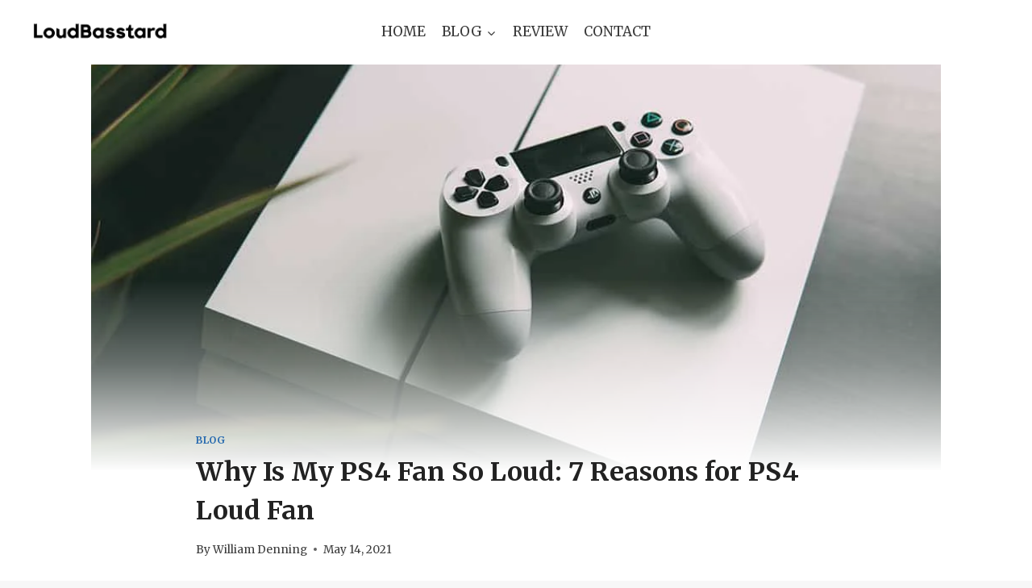

--- FILE ---
content_type: text/html; charset=UTF-8
request_url: https://loudbasstard.com/reasons-for-ps4-loud-fan/
body_size: 31359
content:
<!doctype html>
<html lang="en-US" prefix="og: https://ogp.me/ns#" class="no-js" itemtype="https://schema.org/Blog" itemscope>
<head>
	<meta charset="UTF-8">
	<meta name="viewport" content="width=device-width, initial-scale=1, minimum-scale=1">
	
<!-- Search Engine Optimization by Rank Math - https://rankmath.com/ -->
<title>Why Is My PS4 Fan So Loud: 7 Reasons for PS4 Loud Fan - loudbasstard.com</title>
<meta name="description" content="The key tenet of modern gaming is immersion. We want to be utterly transported, the real world fading away, leaving the game to whisk us off for an epic"/>
<meta name="robots" content="follow, index, max-snippet:-1, max-video-preview:-1, max-image-preview:large"/>
<link rel="canonical" href="https://loudbasstard.com/reasons-for-ps4-loud-fan/" />
<meta property="og:locale" content="en_US" />
<meta property="og:type" content="article" />
<meta property="og:title" content="Why Is My PS4 Fan So Loud: 7 Reasons for PS4 Loud Fan - loudbasstard.com" />
<meta property="og:description" content="The key tenet of modern gaming is immersion. We want to be utterly transported, the real world fading away, leaving the game to whisk us off for an epic" />
<meta property="og:url" content="https://loudbasstard.com/reasons-for-ps4-loud-fan/" />
<meta property="og:site_name" content="loudbasstard.com" />
<meta property="article:section" content="Blog" />
<meta property="og:updated_time" content="2023-11-20T13:22:51+00:00" />
<meta property="og:image" content="https://loudbasstard.com/wp-content/uploads/2021/05/Why-is-My-PS4-Fan-So-Loud-7-Reasons-for-PS4-Loud-Fan.jpg" />
<meta property="og:image:secure_url" content="https://loudbasstard.com/wp-content/uploads/2021/05/Why-is-My-PS4-Fan-So-Loud-7-Reasons-for-PS4-Loud-Fan.jpg" />
<meta property="og:image:width" content="1000" />
<meta property="og:image:height" content="667" />
<meta property="og:image:alt" content="Why is My PS4 Fan So Loud: 7 Reasons for PS4 Loud Fan" />
<meta property="og:image:type" content="image/jpeg" />
<meta property="article:published_time" content="2021-05-14T13:31:26+00:00" />
<meta property="article:modified_time" content="2023-11-20T13:22:51+00:00" />
<meta name="twitter:card" content="summary_large_image" />
<meta name="twitter:title" content="Why Is My PS4 Fan So Loud: 7 Reasons for PS4 Loud Fan - loudbasstard.com" />
<meta name="twitter:description" content="The key tenet of modern gaming is immersion. We want to be utterly transported, the real world fading away, leaving the game to whisk us off for an epic" />
<meta name="twitter:image" content="https://loudbasstard.com/wp-content/uploads/2021/05/Why-is-My-PS4-Fan-So-Loud-7-Reasons-for-PS4-Loud-Fan.jpg" />
<meta name="twitter:label1" content="Written by" />
<meta name="twitter:data1" content="William Denning" />
<meta name="twitter:label2" content="Time to read" />
<meta name="twitter:data2" content="7 minutes" />
<script type="application/ld+json" class="rank-math-schema">{"@context":"https://schema.org","@graph":[{"@type":"Organization","@id":"https://loudbasstard.com/#organization","name":"LoudBasstard","logo":{"@type":"ImageObject","@id":"https://loudbasstard.com/#logo","url":"https://loudbasstard.com/wp-content/uploads/2021/05/Logo.png","contentUrl":"https://loudbasstard.com/wp-content/uploads/2021/05/Logo.png","caption":"LoudBasstard","inLanguage":"en-US","width":"833","height":"333"}},{"@type":"WebSite","@id":"https://loudbasstard.com/#website","url":"https://loudbasstard.com","name":"LoudBasstard","publisher":{"@id":"https://loudbasstard.com/#organization"},"inLanguage":"en-US"},{"@type":"ImageObject","@id":"https://loudbasstard.com/wp-content/uploads/2021/05/Why-is-My-PS4-Fan-So-Loud-7-Reasons-for-PS4-Loud-Fan.jpg","url":"https://loudbasstard.com/wp-content/uploads/2021/05/Why-is-My-PS4-Fan-So-Loud-7-Reasons-for-PS4-Loud-Fan.jpg","width":"1000","height":"667","caption":"Why is My PS4 Fan So Loud: 7 Reasons for PS4 Loud Fan","inLanguage":"en-US"},{"@type":"BreadcrumbList","@id":"https://loudbasstard.com/reasons-for-ps4-loud-fan/#breadcrumb","itemListElement":[{"@type":"ListItem","position":"1","item":{"@id":"https://loudbasstard.com","name":"Home"}},{"@type":"ListItem","position":"2","item":{"@id":"https://loudbasstard.com/category/blog/","name":"Blog"}},{"@type":"ListItem","position":"3","item":{"@id":"https://loudbasstard.com/reasons-for-ps4-loud-fan/","name":"Why Is My PS4 Fan So Loud: 7 Reasons for PS4 Loud Fan"}}]},{"@type":"WebPage","@id":"https://loudbasstard.com/reasons-for-ps4-loud-fan/#webpage","url":"https://loudbasstard.com/reasons-for-ps4-loud-fan/","name":"Why Is My PS4 Fan So Loud: 7 Reasons for PS4 Loud Fan - loudbasstard.com","datePublished":"2021-05-14T13:31:26+00:00","dateModified":"2023-11-20T13:22:51+00:00","isPartOf":{"@id":"https://loudbasstard.com/#website"},"primaryImageOfPage":{"@id":"https://loudbasstard.com/wp-content/uploads/2021/05/Why-is-My-PS4-Fan-So-Loud-7-Reasons-for-PS4-Loud-Fan.jpg"},"inLanguage":"en-US","breadcrumb":{"@id":"https://loudbasstard.com/reasons-for-ps4-loud-fan/#breadcrumb"}},{"@type":"Person","@id":"https://loudbasstard.com/reasons-for-ps4-loud-fan/#author","name":"William Denning","image":{"@type":"ImageObject","@id":"https://secure.gravatar.com/avatar/b02bda21655a73ea4e1d8965bb4f65792a96a27376a6b764928237a1646c5b77?s=96&amp;d=mm&amp;r=g","url":"https://secure.gravatar.com/avatar/b02bda21655a73ea4e1d8965bb4f65792a96a27376a6b764928237a1646c5b77?s=96&amp;d=mm&amp;r=g","caption":"William Denning","inLanguage":"en-US"},"sameAs":["https://loudbasstard.com"],"worksFor":{"@id":"https://loudbasstard.com/#organization"}},{"@type":"BlogPosting","headline":"Why Is My PS4 Fan So Loud: 7 Reasons for PS4 Loud Fan - loudbasstard.com","datePublished":"2021-05-14T13:31:26+00:00","dateModified":"2023-11-20T13:22:51+00:00","articleSection":"Blog","author":{"@id":"https://loudbasstard.com/reasons-for-ps4-loud-fan/#author","name":"William Denning"},"publisher":{"@id":"https://loudbasstard.com/#organization"},"description":"The key tenet of modern gaming is immersion. We want to be utterly transported, the real world fading away, leaving the game to whisk us off for an epic","name":"Why Is My PS4 Fan So Loud: 7 Reasons for PS4 Loud Fan - loudbasstard.com","@id":"https://loudbasstard.com/reasons-for-ps4-loud-fan/#richSnippet","isPartOf":{"@id":"https://loudbasstard.com/reasons-for-ps4-loud-fan/#webpage"},"image":{"@id":"https://loudbasstard.com/wp-content/uploads/2021/05/Why-is-My-PS4-Fan-So-Loud-7-Reasons-for-PS4-Loud-Fan.jpg"},"inLanguage":"en-US","mainEntityOfPage":{"@id":"https://loudbasstard.com/reasons-for-ps4-loud-fan/#webpage"}}]}</script>
<!-- /Rank Math WordPress SEO plugin -->

<link rel='dns-prefetch' href='//accounts.google.com' />
<link rel='dns-prefetch' href='//apis.google.com' />
<link rel="alternate" type="application/rss+xml" title="loudbasstard.com &raquo; Feed" href="https://loudbasstard.com/feed/" />
			<script>document.documentElement.classList.remove( 'no-js' );</script>
			<link rel="alternate" title="oEmbed (JSON)" type="application/json+oembed" href="https://loudbasstard.com/wp-json/oembed/1.0/embed?url=https%3A%2F%2Floudbasstard.com%2Freasons-for-ps4-loud-fan%2F" />
<link rel="alternate" title="oEmbed (XML)" type="text/xml+oembed" href="https://loudbasstard.com/wp-json/oembed/1.0/embed?url=https%3A%2F%2Floudbasstard.com%2Freasons-for-ps4-loud-fan%2F&#038;format=xml" />
<style id='wp-img-auto-sizes-contain-inline-css'>
img:is([sizes=auto i],[sizes^="auto," i]){contain-intrinsic-size:3000px 1500px}
/*# sourceURL=wp-img-auto-sizes-contain-inline-css */
</style>
<style id='wp-emoji-styles-inline-css'>

	img.wp-smiley, img.emoji {
		display: inline !important;
		border: none !important;
		box-shadow: none !important;
		height: 1em !important;
		width: 1em !important;
		margin: 0 0.07em !important;
		vertical-align: -0.1em !important;
		background: none !important;
		padding: 0 !important;
	}
/*# sourceURL=wp-emoji-styles-inline-css */
</style>
<style id='wp-block-library-inline-css'>
:root{--wp-block-synced-color:#7a00df;--wp-block-synced-color--rgb:122,0,223;--wp-bound-block-color:var(--wp-block-synced-color);--wp-editor-canvas-background:#ddd;--wp-admin-theme-color:#007cba;--wp-admin-theme-color--rgb:0,124,186;--wp-admin-theme-color-darker-10:#006ba1;--wp-admin-theme-color-darker-10--rgb:0,107,160.5;--wp-admin-theme-color-darker-20:#005a87;--wp-admin-theme-color-darker-20--rgb:0,90,135;--wp-admin-border-width-focus:2px}@media (min-resolution:192dpi){:root{--wp-admin-border-width-focus:1.5px}}.wp-element-button{cursor:pointer}:root .has-very-light-gray-background-color{background-color:#eee}:root .has-very-dark-gray-background-color{background-color:#313131}:root .has-very-light-gray-color{color:#eee}:root .has-very-dark-gray-color{color:#313131}:root .has-vivid-green-cyan-to-vivid-cyan-blue-gradient-background{background:linear-gradient(135deg,#00d084,#0693e3)}:root .has-purple-crush-gradient-background{background:linear-gradient(135deg,#34e2e4,#4721fb 50%,#ab1dfe)}:root .has-hazy-dawn-gradient-background{background:linear-gradient(135deg,#faaca8,#dad0ec)}:root .has-subdued-olive-gradient-background{background:linear-gradient(135deg,#fafae1,#67a671)}:root .has-atomic-cream-gradient-background{background:linear-gradient(135deg,#fdd79a,#004a59)}:root .has-nightshade-gradient-background{background:linear-gradient(135deg,#330968,#31cdcf)}:root .has-midnight-gradient-background{background:linear-gradient(135deg,#020381,#2874fc)}:root{--wp--preset--font-size--normal:16px;--wp--preset--font-size--huge:42px}.has-regular-font-size{font-size:1em}.has-larger-font-size{font-size:2.625em}.has-normal-font-size{font-size:var(--wp--preset--font-size--normal)}.has-huge-font-size{font-size:var(--wp--preset--font-size--huge)}.has-text-align-center{text-align:center}.has-text-align-left{text-align:left}.has-text-align-right{text-align:right}.has-fit-text{white-space:nowrap!important}#end-resizable-editor-section{display:none}.aligncenter{clear:both}.items-justified-left{justify-content:flex-start}.items-justified-center{justify-content:center}.items-justified-right{justify-content:flex-end}.items-justified-space-between{justify-content:space-between}.screen-reader-text{border:0;clip-path:inset(50%);height:1px;margin:-1px;overflow:hidden;padding:0;position:absolute;width:1px;word-wrap:normal!important}.screen-reader-text:focus{background-color:#ddd;clip-path:none;color:#444;display:block;font-size:1em;height:auto;left:5px;line-height:normal;padding:15px 23px 14px;text-decoration:none;top:5px;width:auto;z-index:100000}html :where(.has-border-color){border-style:solid}html :where([style*=border-top-color]){border-top-style:solid}html :where([style*=border-right-color]){border-right-style:solid}html :where([style*=border-bottom-color]){border-bottom-style:solid}html :where([style*=border-left-color]){border-left-style:solid}html :where([style*=border-width]){border-style:solid}html :where([style*=border-top-width]){border-top-style:solid}html :where([style*=border-right-width]){border-right-style:solid}html :where([style*=border-bottom-width]){border-bottom-style:solid}html :where([style*=border-left-width]){border-left-style:solid}html :where(img[class*=wp-image-]){height:auto;max-width:100%}:where(figure){margin:0 0 1em}html :where(.is-position-sticky){--wp-admin--admin-bar--position-offset:var(--wp-admin--admin-bar--height,0px)}@media screen and (max-width:600px){html :where(.is-position-sticky){--wp-admin--admin-bar--position-offset:0px}}

/*# sourceURL=wp-block-library-inline-css */
</style><style id='global-styles-inline-css'>
:root{--wp--preset--aspect-ratio--square: 1;--wp--preset--aspect-ratio--4-3: 4/3;--wp--preset--aspect-ratio--3-4: 3/4;--wp--preset--aspect-ratio--3-2: 3/2;--wp--preset--aspect-ratio--2-3: 2/3;--wp--preset--aspect-ratio--16-9: 16/9;--wp--preset--aspect-ratio--9-16: 9/16;--wp--preset--color--black: #000000;--wp--preset--color--cyan-bluish-gray: #abb8c3;--wp--preset--color--white: #ffffff;--wp--preset--color--pale-pink: #f78da7;--wp--preset--color--vivid-red: #cf2e2e;--wp--preset--color--luminous-vivid-orange: #ff6900;--wp--preset--color--luminous-vivid-amber: #fcb900;--wp--preset--color--light-green-cyan: #7bdcb5;--wp--preset--color--vivid-green-cyan: #00d084;--wp--preset--color--pale-cyan-blue: #8ed1fc;--wp--preset--color--vivid-cyan-blue: #0693e3;--wp--preset--color--vivid-purple: #9b51e0;--wp--preset--color--theme-palette-1: var(--global-palette1);--wp--preset--color--theme-palette-2: var(--global-palette2);--wp--preset--color--theme-palette-3: var(--global-palette3);--wp--preset--color--theme-palette-4: var(--global-palette4);--wp--preset--color--theme-palette-5: var(--global-palette5);--wp--preset--color--theme-palette-6: var(--global-palette6);--wp--preset--color--theme-palette-7: var(--global-palette7);--wp--preset--color--theme-palette-8: var(--global-palette8);--wp--preset--color--theme-palette-9: var(--global-palette9);--wp--preset--gradient--vivid-cyan-blue-to-vivid-purple: linear-gradient(135deg,rgb(6,147,227) 0%,rgb(155,81,224) 100%);--wp--preset--gradient--light-green-cyan-to-vivid-green-cyan: linear-gradient(135deg,rgb(122,220,180) 0%,rgb(0,208,130) 100%);--wp--preset--gradient--luminous-vivid-amber-to-luminous-vivid-orange: linear-gradient(135deg,rgb(252,185,0) 0%,rgb(255,105,0) 100%);--wp--preset--gradient--luminous-vivid-orange-to-vivid-red: linear-gradient(135deg,rgb(255,105,0) 0%,rgb(207,46,46) 100%);--wp--preset--gradient--very-light-gray-to-cyan-bluish-gray: linear-gradient(135deg,rgb(238,238,238) 0%,rgb(169,184,195) 100%);--wp--preset--gradient--cool-to-warm-spectrum: linear-gradient(135deg,rgb(74,234,220) 0%,rgb(151,120,209) 20%,rgb(207,42,186) 40%,rgb(238,44,130) 60%,rgb(251,105,98) 80%,rgb(254,248,76) 100%);--wp--preset--gradient--blush-light-purple: linear-gradient(135deg,rgb(255,206,236) 0%,rgb(152,150,240) 100%);--wp--preset--gradient--blush-bordeaux: linear-gradient(135deg,rgb(254,205,165) 0%,rgb(254,45,45) 50%,rgb(107,0,62) 100%);--wp--preset--gradient--luminous-dusk: linear-gradient(135deg,rgb(255,203,112) 0%,rgb(199,81,192) 50%,rgb(65,88,208) 100%);--wp--preset--gradient--pale-ocean: linear-gradient(135deg,rgb(255,245,203) 0%,rgb(182,227,212) 50%,rgb(51,167,181) 100%);--wp--preset--gradient--electric-grass: linear-gradient(135deg,rgb(202,248,128) 0%,rgb(113,206,126) 100%);--wp--preset--gradient--midnight: linear-gradient(135deg,rgb(2,3,129) 0%,rgb(40,116,252) 100%);--wp--preset--font-size--small: var(--global-font-size-small);--wp--preset--font-size--medium: var(--global-font-size-medium);--wp--preset--font-size--large: var(--global-font-size-large);--wp--preset--font-size--x-large: 42px;--wp--preset--font-size--larger: var(--global-font-size-larger);--wp--preset--font-size--xxlarge: var(--global-font-size-xxlarge);--wp--preset--spacing--20: 0.44rem;--wp--preset--spacing--30: 0.67rem;--wp--preset--spacing--40: 1rem;--wp--preset--spacing--50: 1.5rem;--wp--preset--spacing--60: 2.25rem;--wp--preset--spacing--70: 3.38rem;--wp--preset--spacing--80: 5.06rem;--wp--preset--shadow--natural: 6px 6px 9px rgba(0, 0, 0, 0.2);--wp--preset--shadow--deep: 12px 12px 50px rgba(0, 0, 0, 0.4);--wp--preset--shadow--sharp: 6px 6px 0px rgba(0, 0, 0, 0.2);--wp--preset--shadow--outlined: 6px 6px 0px -3px rgb(255, 255, 255), 6px 6px rgb(0, 0, 0);--wp--preset--shadow--crisp: 6px 6px 0px rgb(0, 0, 0);}:where(.is-layout-flex){gap: 0.5em;}:where(.is-layout-grid){gap: 0.5em;}body .is-layout-flex{display: flex;}.is-layout-flex{flex-wrap: wrap;align-items: center;}.is-layout-flex > :is(*, div){margin: 0;}body .is-layout-grid{display: grid;}.is-layout-grid > :is(*, div){margin: 0;}:where(.wp-block-columns.is-layout-flex){gap: 2em;}:where(.wp-block-columns.is-layout-grid){gap: 2em;}:where(.wp-block-post-template.is-layout-flex){gap: 1.25em;}:where(.wp-block-post-template.is-layout-grid){gap: 1.25em;}.has-black-color{color: var(--wp--preset--color--black) !important;}.has-cyan-bluish-gray-color{color: var(--wp--preset--color--cyan-bluish-gray) !important;}.has-white-color{color: var(--wp--preset--color--white) !important;}.has-pale-pink-color{color: var(--wp--preset--color--pale-pink) !important;}.has-vivid-red-color{color: var(--wp--preset--color--vivid-red) !important;}.has-luminous-vivid-orange-color{color: var(--wp--preset--color--luminous-vivid-orange) !important;}.has-luminous-vivid-amber-color{color: var(--wp--preset--color--luminous-vivid-amber) !important;}.has-light-green-cyan-color{color: var(--wp--preset--color--light-green-cyan) !important;}.has-vivid-green-cyan-color{color: var(--wp--preset--color--vivid-green-cyan) !important;}.has-pale-cyan-blue-color{color: var(--wp--preset--color--pale-cyan-blue) !important;}.has-vivid-cyan-blue-color{color: var(--wp--preset--color--vivid-cyan-blue) !important;}.has-vivid-purple-color{color: var(--wp--preset--color--vivid-purple) !important;}.has-black-background-color{background-color: var(--wp--preset--color--black) !important;}.has-cyan-bluish-gray-background-color{background-color: var(--wp--preset--color--cyan-bluish-gray) !important;}.has-white-background-color{background-color: var(--wp--preset--color--white) !important;}.has-pale-pink-background-color{background-color: var(--wp--preset--color--pale-pink) !important;}.has-vivid-red-background-color{background-color: var(--wp--preset--color--vivid-red) !important;}.has-luminous-vivid-orange-background-color{background-color: var(--wp--preset--color--luminous-vivid-orange) !important;}.has-luminous-vivid-amber-background-color{background-color: var(--wp--preset--color--luminous-vivid-amber) !important;}.has-light-green-cyan-background-color{background-color: var(--wp--preset--color--light-green-cyan) !important;}.has-vivid-green-cyan-background-color{background-color: var(--wp--preset--color--vivid-green-cyan) !important;}.has-pale-cyan-blue-background-color{background-color: var(--wp--preset--color--pale-cyan-blue) !important;}.has-vivid-cyan-blue-background-color{background-color: var(--wp--preset--color--vivid-cyan-blue) !important;}.has-vivid-purple-background-color{background-color: var(--wp--preset--color--vivid-purple) !important;}.has-black-border-color{border-color: var(--wp--preset--color--black) !important;}.has-cyan-bluish-gray-border-color{border-color: var(--wp--preset--color--cyan-bluish-gray) !important;}.has-white-border-color{border-color: var(--wp--preset--color--white) !important;}.has-pale-pink-border-color{border-color: var(--wp--preset--color--pale-pink) !important;}.has-vivid-red-border-color{border-color: var(--wp--preset--color--vivid-red) !important;}.has-luminous-vivid-orange-border-color{border-color: var(--wp--preset--color--luminous-vivid-orange) !important;}.has-luminous-vivid-amber-border-color{border-color: var(--wp--preset--color--luminous-vivid-amber) !important;}.has-light-green-cyan-border-color{border-color: var(--wp--preset--color--light-green-cyan) !important;}.has-vivid-green-cyan-border-color{border-color: var(--wp--preset--color--vivid-green-cyan) !important;}.has-pale-cyan-blue-border-color{border-color: var(--wp--preset--color--pale-cyan-blue) !important;}.has-vivid-cyan-blue-border-color{border-color: var(--wp--preset--color--vivid-cyan-blue) !important;}.has-vivid-purple-border-color{border-color: var(--wp--preset--color--vivid-purple) !important;}.has-vivid-cyan-blue-to-vivid-purple-gradient-background{background: var(--wp--preset--gradient--vivid-cyan-blue-to-vivid-purple) !important;}.has-light-green-cyan-to-vivid-green-cyan-gradient-background{background: var(--wp--preset--gradient--light-green-cyan-to-vivid-green-cyan) !important;}.has-luminous-vivid-amber-to-luminous-vivid-orange-gradient-background{background: var(--wp--preset--gradient--luminous-vivid-amber-to-luminous-vivid-orange) !important;}.has-luminous-vivid-orange-to-vivid-red-gradient-background{background: var(--wp--preset--gradient--luminous-vivid-orange-to-vivid-red) !important;}.has-very-light-gray-to-cyan-bluish-gray-gradient-background{background: var(--wp--preset--gradient--very-light-gray-to-cyan-bluish-gray) !important;}.has-cool-to-warm-spectrum-gradient-background{background: var(--wp--preset--gradient--cool-to-warm-spectrum) !important;}.has-blush-light-purple-gradient-background{background: var(--wp--preset--gradient--blush-light-purple) !important;}.has-blush-bordeaux-gradient-background{background: var(--wp--preset--gradient--blush-bordeaux) !important;}.has-luminous-dusk-gradient-background{background: var(--wp--preset--gradient--luminous-dusk) !important;}.has-pale-ocean-gradient-background{background: var(--wp--preset--gradient--pale-ocean) !important;}.has-electric-grass-gradient-background{background: var(--wp--preset--gradient--electric-grass) !important;}.has-midnight-gradient-background{background: var(--wp--preset--gradient--midnight) !important;}.has-small-font-size{font-size: var(--wp--preset--font-size--small) !important;}.has-medium-font-size{font-size: var(--wp--preset--font-size--medium) !important;}.has-large-font-size{font-size: var(--wp--preset--font-size--large) !important;}.has-x-large-font-size{font-size: var(--wp--preset--font-size--x-large) !important;}
/*# sourceURL=global-styles-inline-css */
</style>

<style id='classic-theme-styles-inline-css'>
/*! This file is auto-generated */
.wp-block-button__link{color:#fff;background-color:#32373c;border-radius:9999px;box-shadow:none;text-decoration:none;padding:calc(.667em + 2px) calc(1.333em + 2px);font-size:1.125em}.wp-block-file__button{background:#32373c;color:#fff;text-decoration:none}
/*# sourceURL=/wp-includes/css/classic-themes.min.css */
</style>
<link rel='stylesheet' id='tve_style_family_tve_flt-css' href='https://loudbasstard.com/wp-content/plugins/thrive-visual-editor/editor/css/thrive_flat.css?ver=10.6.2' media='all' />
<link rel='stylesheet' id='kadence-global-css' href='https://loudbasstard.com/wp-content/themes/kadence/assets/css/global.min.css?ver=1.2.24' media='all' />
<style id='kadence-global-inline-css'>
/* Kadence Base CSS */
:root{--global-palette1:#2B6CB0;--global-palette2:#265E9A;--global-palette3:#222222;--global-palette4:#3B3B3B;--global-palette5:#515151;--global-palette6:#626262;--global-palette7:#E1E1E1;--global-palette8:#F7F7F7;--global-palette9:#ffffff;--global-palette9rgb:255, 255, 255;--global-palette-highlight:var(--global-palette1);--global-palette-highlight-alt:var(--global-palette2);--global-palette-highlight-alt2:var(--global-palette9);--global-palette-btn-bg:var(--global-palette1);--global-palette-btn-bg-hover:var(--global-palette2);--global-palette-btn:#ffffff;--global-palette-btn-hover:#ffffff;--global-body-font-family:Merriweather, var(--global-fallback-font);--global-heading-font-family:inherit;--global-primary-nav-font-family:inherit;--global-fallback-font:sans-serif;--global-display-fallback-font:sans-serif;--global-content-width:1290px;--global-content-wide-width:calc(1290px + 230px);--global-content-narrow-width:842px;--global-content-edge-padding:1.5rem;--global-content-boxed-padding:2rem;--global-calc-content-width:calc(1290px - var(--global-content-edge-padding) - var(--global-content-edge-padding) );--wp--style--global--content-size:var(--global-calc-content-width);}.wp-site-blocks{--global-vw:calc( 100vw - ( 0.5 * var(--scrollbar-offset)));}body{background:var(--global-palette8);}body, input, select, optgroup, textarea{font-style:normal;font-weight:normal;font-size:17px;line-height:1.6;font-family:var(--global-body-font-family);color:var(--global-palette4);}.content-bg, body.content-style-unboxed .site{background:var(--global-palette9);}h1,h2,h3,h4,h5,h6{font-family:var(--global-heading-font-family);}h1{font-weight:700;font-size:32px;line-height:1.5;color:var(--global-palette3);}h2{font-style:normal;font-weight:700;font-size:28px;line-height:1.5;color:var(--global-palette3);}h3{font-weight:700;font-size:24px;line-height:1.5;color:var(--global-palette3);}h4{font-weight:700;font-size:22px;line-height:1.5;color:var(--global-palette4);}h5{font-weight:700;font-size:20px;line-height:1.5;color:var(--global-palette4);}h6{font-weight:700;font-size:18px;line-height:1.5;color:var(--global-palette5);}.entry-hero .kadence-breadcrumbs{max-width:1290px;}.site-container, .site-header-row-layout-contained, .site-footer-row-layout-contained, .entry-hero-layout-contained, .comments-area, .alignfull > .wp-block-cover__inner-container, .alignwide > .wp-block-cover__inner-container{max-width:var(--global-content-width);}.content-width-narrow .content-container.site-container, .content-width-narrow .hero-container.site-container{max-width:var(--global-content-narrow-width);}@media all and (min-width: 1520px){.wp-site-blocks .content-container  .alignwide{margin-left:-115px;margin-right:-115px;width:unset;max-width:unset;}}@media all and (min-width: 1102px){.content-width-narrow .wp-site-blocks .content-container .alignwide{margin-left:-130px;margin-right:-130px;width:unset;max-width:unset;}}.content-style-boxed .wp-site-blocks .entry-content .alignwide{margin-left:calc( -1 * var( --global-content-boxed-padding ) );margin-right:calc( -1 * var( --global-content-boxed-padding ) );}.content-area{margin-top:0rem;margin-bottom:0rem;}@media all and (max-width: 1024px){.content-area{margin-top:3rem;margin-bottom:3rem;}}@media all and (max-width: 767px){.content-area{margin-top:2rem;margin-bottom:2rem;}}@media all and (max-width: 1024px){:root{--global-content-boxed-padding:2rem;}}@media all and (max-width: 767px){:root{--global-content-boxed-padding:1.5rem;}}.entry-content-wrap{padding:2rem;}@media all and (max-width: 1024px){.entry-content-wrap{padding:2rem;}}@media all and (max-width: 767px){.entry-content-wrap{padding:1.5rem;}}.entry.single-entry{box-shadow:0px 15px 15px -10px rgba(0,0,0,0.05);}.entry.loop-entry{box-shadow:0px 15px 15px -10px rgba(0,0,0,0.05);}.loop-entry .entry-content-wrap{padding:2rem;}@media all and (max-width: 1024px){.loop-entry .entry-content-wrap{padding:2rem;}}@media all and (max-width: 767px){.loop-entry .entry-content-wrap{padding:1.5rem;}}button, .button, .wp-block-button__link, input[type="button"], input[type="reset"], input[type="submit"], .fl-button, .elementor-button-wrapper .elementor-button, .wc-block-components-checkout-place-order-button, .wc-block-cart__submit{box-shadow:0px 0px 0px -7px rgba(0,0,0,0);}button:hover, button:focus, button:active, .button:hover, .button:focus, .button:active, .wp-block-button__link:hover, .wp-block-button__link:focus, .wp-block-button__link:active, input[type="button"]:hover, input[type="button"]:focus, input[type="button"]:active, input[type="reset"]:hover, input[type="reset"]:focus, input[type="reset"]:active, input[type="submit"]:hover, input[type="submit"]:focus, input[type="submit"]:active, .elementor-button-wrapper .elementor-button:hover, .elementor-button-wrapper .elementor-button:focus, .elementor-button-wrapper .elementor-button:active, .wc-block-cart__submit:hover{box-shadow:0px 15px 25px -7px rgba(0,0,0,0.1);}.kb-button.kb-btn-global-outline.kb-btn-global-inherit{padding-top:calc(px - 2px);padding-right:calc(px - 2px);padding-bottom:calc(px - 2px);padding-left:calc(px - 2px);}@media all and (min-width: 1025px){.transparent-header .entry-hero .entry-hero-container-inner{padding-top:60px;}}@media all and (max-width: 1024px){.mobile-transparent-header .entry-hero .entry-hero-container-inner{padding-top:60px;}}@media all and (max-width: 767px){.mobile-transparent-header .entry-hero .entry-hero-container-inner{padding-top:60px;}}#kt-scroll-up-reader, #kt-scroll-up{border-radius:0px 0px 0px 0px;bottom:50px;font-size:1.2em;padding:0.4em 0.4em 0.4em 0.4em;}#kt-scroll-up-reader.scroll-up-side-right, #kt-scroll-up.scroll-up-side-right{right:30px;}#kt-scroll-up-reader.scroll-up-side-left, #kt-scroll-up.scroll-up-side-left{left:30px;}.entry-hero.post-hero-section .entry-header{min-height:200px;}
/* Kadence Header CSS */
@media all and (max-width: 1024px){.mobile-transparent-header #masthead{position:absolute;left:0px;right:0px;z-index:100;}.kadence-scrollbar-fixer.mobile-transparent-header #masthead{right:var(--scrollbar-offset,0);}.mobile-transparent-header #masthead, .mobile-transparent-header .site-top-header-wrap .site-header-row-container-inner, .mobile-transparent-header .site-main-header-wrap .site-header-row-container-inner, .mobile-transparent-header .site-bottom-header-wrap .site-header-row-container-inner{background:transparent;}.site-header-row-tablet-layout-fullwidth, .site-header-row-tablet-layout-standard{padding:0px;}}@media all and (min-width: 1025px){.transparent-header #masthead{position:absolute;left:0px;right:0px;z-index:100;}.transparent-header.kadence-scrollbar-fixer #masthead{right:var(--scrollbar-offset,0);}.transparent-header #masthead, .transparent-header .site-top-header-wrap .site-header-row-container-inner, .transparent-header .site-main-header-wrap .site-header-row-container-inner, .transparent-header .site-bottom-header-wrap .site-header-row-container-inner{background:transparent;}}.site-branding a.brand img{max-width:200px;}.site-branding a.brand img.svg-logo-image{width:200px;}@media all and (max-width: 1024px){.site-branding a.brand img{max-width:150px;}.site-branding a.brand img.svg-logo-image{width:150px;}}@media all and (max-width: 767px){.site-branding a.brand img{max-width:150px;}.site-branding a.brand img.svg-logo-image{width:150px;}}.site-branding{padding:0px 0px 0px 0px;}.site-branding .site-title{font-style:normal;font-weight:normal;font-size:60px;line-height:1.2;font-family:'Bilbo Swash Caps', var(--global-fallback-font);color:var(--global-palette3);}@media all and (max-width: 1024px){.site-branding .site-title{font-size:35px;}}@media all and (max-width: 767px){.site-branding .site-title{font-size:20px;}}#masthead, #masthead .kadence-sticky-header.item-is-fixed:not(.item-at-start):not(.site-header-row-container):not(.site-main-header-wrap), #masthead .kadence-sticky-header.item-is-fixed:not(.item-at-start) > .site-header-row-container-inner{background:var(--global-palette9);}.site-main-header-inner-wrap{min-height:60px;}.header-navigation[class*="header-navigation-style-underline"] .header-menu-container.primary-menu-container>ul>li>a:after{width:calc( 100% - 1.2em);}.main-navigation .primary-menu-container > ul > li.menu-item > a{padding-left:calc(1.2em / 2);padding-right:calc(1.2em / 2);padding-top:0.6em;padding-bottom:0.6em;color:var(--global-palette4);}.main-navigation .primary-menu-container > ul > li.menu-item .dropdown-nav-special-toggle{right:calc(1.2em / 2);}.main-navigation .primary-menu-container > ul li.menu-item > a{font-style:normal;font-weight:normal;text-transform:uppercase;}.main-navigation .primary-menu-container > ul > li.menu-item > a:hover{color:var(--global-palette-highlight);}.main-navigation .primary-menu-container > ul > li.menu-item.current-menu-item > a{color:var(--global-palette3);}.header-navigation .header-menu-container ul ul.sub-menu, .header-navigation .header-menu-container ul ul.submenu{background:var(--global-palette3);box-shadow:0px 2px 13px 0px rgba(0,0,0,0.1);}.header-navigation .header-menu-container ul ul li.menu-item, .header-menu-container ul.menu > li.kadence-menu-mega-enabled > ul > li.menu-item > a{border-bottom:1px solid rgba(255,255,255,0.1);}.header-navigation .header-menu-container ul ul li.menu-item > a{width:200px;padding-top:1em;padding-bottom:1em;color:var(--global-palette8);font-size:12px;}.header-navigation .header-menu-container ul ul li.menu-item > a:hover{color:var(--global-palette9);background:var(--global-palette1);}.header-navigation .header-menu-container ul ul li.menu-item.current-menu-item > a{color:var(--global-palette9);background:var(--global-palette4);}.mobile-toggle-open-container .menu-toggle-open, .mobile-toggle-open-container .menu-toggle-open:focus{color:var(--global-palette5);padding:0.4em 0.6em 0.4em 0.6em;font-size:14px;}.mobile-toggle-open-container .menu-toggle-open.menu-toggle-style-bordered{border:1px solid currentColor;}.mobile-toggle-open-container .menu-toggle-open .menu-toggle-icon{font-size:24px;}.mobile-toggle-open-container .menu-toggle-open:hover, .mobile-toggle-open-container .menu-toggle-open:focus-visible{color:var(--global-palette-highlight);}.mobile-navigation ul li{font-size:14px;}.mobile-navigation ul li a{padding-top:1em;padding-bottom:1em;}.mobile-navigation ul li > a, .mobile-navigation ul li.menu-item-has-children > .drawer-nav-drop-wrap{color:var(--global-palette3);}.mobile-navigation ul li > a:hover, .mobile-navigation ul li.menu-item-has-children > .drawer-nav-drop-wrap:hover{color:var(--global-palette3);}.mobile-navigation ul li.current-menu-item > a, .mobile-navigation ul li.current-menu-item.menu-item-has-children > .drawer-nav-drop-wrap{color:var(--global-palette-highlight);}.mobile-navigation ul li.menu-item-has-children .drawer-nav-drop-wrap, .mobile-navigation ul li:not(.menu-item-has-children) a{border-bottom:1px solid var(--global-palette6);}.mobile-navigation:not(.drawer-navigation-parent-toggle-true) ul li.menu-item-has-children .drawer-nav-drop-wrap button{border-left:1px solid var(--global-palette6);}#mobile-drawer .drawer-inner, #mobile-drawer.popup-drawer-layout-fullwidth.popup-drawer-animation-slice .pop-portion-bg, #mobile-drawer.popup-drawer-layout-fullwidth.popup-drawer-animation-slice.pop-animated.show-drawer .drawer-inner{background:var(--global-palette9);}#mobile-drawer .drawer-header .drawer-toggle{padding:0.6em 0.15em 0.6em 0.15em;font-size:24px;}#mobile-drawer .drawer-header .drawer-toggle, #mobile-drawer .drawer-header .drawer-toggle:focus{color:var(--global-palette3);}#mobile-drawer .drawer-header .drawer-toggle:hover, #mobile-drawer .drawer-header .drawer-toggle:focus:hover{color:var(--global-palette3);}
/* Kadence Footer CSS */
#colophon{background:var(--global-palette7);}.site-middle-footer-inner-wrap{padding-top:10px;padding-bottom:5px;grid-column-gap:30px;grid-row-gap:30px;}.site-middle-footer-inner-wrap .widget{margin-bottom:30px;}.site-middle-footer-inner-wrap .site-footer-section:not(:last-child):after{right:calc(-30px / 2);}.site-top-footer-inner-wrap{padding-top:50px;padding-bottom:15px;grid-column-gap:30px;grid-row-gap:30px;}.site-top-footer-inner-wrap .widget{margin-bottom:30px;}.site-top-footer-inner-wrap .site-footer-section:not(:last-child):after{right:calc(-30px / 2);}.site-bottom-footer-inner-wrap{padding-top:0px;padding-bottom:15px;grid-column-gap:30px;}.site-bottom-footer-inner-wrap .widget{margin-bottom:30px;}.site-bottom-footer-inner-wrap .site-footer-section:not(:last-child):after{right:calc(-30px / 2);}.footer-social-wrap .footer-social-inner-wrap{font-size:1em;gap:1em;}.site-footer .site-footer-wrap .site-footer-section .footer-social-wrap .footer-social-inner-wrap .social-button{color:var(--global-palette5);border:1px solid currentColor;border-color:var(--global-palette5);border-radius:100%;}.site-footer .site-footer-wrap .site-footer-section .footer-social-wrap .footer-social-inner-wrap .social-button:hover{color:var(--global-palette1);border-color:var(--global-palette1);}#colophon .footer-html{margin:10px 0px 10px 0px;}#colophon .footer-navigation .footer-menu-container > ul > li > a{padding-left:calc(1.2em / 2);padding-right:calc(1.2em / 2);padding-top:calc(0.6em / 2);padding-bottom:calc(0.6em / 2);color:var(--global-palette5);}#colophon .footer-navigation .footer-menu-container > ul li a:hover{color:var(--global-palette-highlight);}#colophon .footer-navigation .footer-menu-container > ul li.current-menu-item > a{color:var(--global-palette3);}
/*# sourceURL=kadence-global-inline-css */
</style>
<link rel='stylesheet' id='kadence-rankmath-css' href='https://loudbasstard.com/wp-content/themes/kadence/assets/css/rankmath.min.css?ver=1.2.24' media='all' />
<script src="https://loudbasstard.com/wp-includes/js/jquery/jquery.min.js?ver=3.7.1" id="jquery-core-js"></script>
<script src="https://loudbasstard.com/wp-includes/js/jquery/jquery-migrate.min.js?ver=3.4.1" id="jquery-migrate-js"></script>
<script src="https://loudbasstard.com/wp-includes/js/jquery/ui/core.min.js?ver=1.13.3" id="jquery-ui-core-js"></script>
<script src="https://loudbasstard.com/wp-includes/js/jquery/ui/menu.min.js?ver=1.13.3" id="jquery-ui-menu-js"></script>
<script src="https://loudbasstard.com/wp-includes/js/dist/dom-ready.min.js?ver=f77871ff7694fffea381" id="wp-dom-ready-js"></script>
<script src="https://loudbasstard.com/wp-includes/js/dist/hooks.min.js?ver=dd5603f07f9220ed27f1" id="wp-hooks-js"></script>
<script src="https://loudbasstard.com/wp-includes/js/dist/i18n.min.js?ver=c26c3dc7bed366793375" id="wp-i18n-js"></script>
<script id="wp-i18n-js-after">
wp.i18n.setLocaleData( { 'text direction\u0004ltr': [ 'ltr' ] } );
//# sourceURL=wp-i18n-js-after
</script>
<script src="https://loudbasstard.com/wp-includes/js/dist/a11y.min.js?ver=cb460b4676c94bd228ed" id="wp-a11y-js"></script>
<script src="https://loudbasstard.com/wp-includes/js/jquery/ui/autocomplete.min.js?ver=1.13.3" id="jquery-ui-autocomplete-js"></script>
<script src="https://loudbasstard.com/wp-includes/js/imagesloaded.min.js?ver=5.0.0" id="imagesloaded-js"></script>
<script src="https://loudbasstard.com/wp-includes/js/masonry.min.js?ver=4.2.2" id="masonry-js"></script>
<script src="https://loudbasstard.com/wp-includes/js/jquery/jquery.masonry.min.js?ver=3.1.2b" id="jquery-masonry-js"></script>
<script id="tve_frontend-js-extra">
var tve_frontend_options = {"ajaxurl":"https://loudbasstard.com/wp-admin/admin-ajax.php","is_editor_page":"","page_events":[],"is_single":"1","social_fb_app_id":"","dash_url":"https://loudbasstard.com/wp-content/plugins/thrive-visual-editor/thrive-dashboard","queried_object":{"ID":217,"post_author":"1"},"query_vars":{"page":"","pagename":"reasons-for-ps4-loud-fan"},"$_POST":[],"translations":{"Copy":"Copy","empty_username":"ERROR: The username field is empty.","empty_password":"ERROR: The password field is empty.","empty_login":"ERROR: Enter a username or email address.","min_chars":"At least %s characters are needed","no_headings":"No headings found","registration_err":{"required_field":"\u003Cstrong\u003EError\u003C/strong\u003E: This field is required","required_email":"\u003Cstrong\u003EError\u003C/strong\u003E: Please type your email address.","invalid_email":"\u003Cstrong\u003EError\u003C/strong\u003E: The email address isn&#8217;t correct.","passwordmismatch":"\u003Cstrong\u003EError\u003C/strong\u003E: Password mismatch"}},"routes":{"posts":"https://loudbasstard.com/wp-json/tcb/v1/posts","video_reporting":"https://loudbasstard.com/wp-json/tcb/v1/video-reporting"},"nonce":"0925c20a08","allow_video_src":"","google_client_id":null,"google_api_key":null,"facebook_app_id":null,"lead_generation_custom_tag_apis":["activecampaign","aweber","convertkit","drip","klicktipp","mailchimp","sendlane","zapier"],"post_request_data":[],"user_profile_nonce":"77e8bb20f2","ip":"3.138.155.66","current_user":[],"post_id":"217","post_title":"Why Is My PS4 Fan So Loud: 7 Reasons for PS4 Loud Fan","post_type":"post","post_url":"https://loudbasstard.com/reasons-for-ps4-loud-fan/","is_lp":"","conditional_display":{"is_tooltip_dismissed":false}};
//# sourceURL=tve_frontend-js-extra
</script>
<script src="https://loudbasstard.com/wp-content/plugins/thrive-visual-editor/editor/js/dist/modules/general.min.js?ver=10.6.2" id="tve_frontend-js"></script>
<script src="https://loudbasstard.com/wp-includes/js/plupload/moxie.min.js?ver=1.3.5.1" id="moxiejs-js"></script>
<link rel="https://api.w.org/" href="https://loudbasstard.com/wp-json/" /><link rel="alternate" title="JSON" type="application/json" href="https://loudbasstard.com/wp-json/wp/v2/posts/217" /><link rel="EditURI" type="application/rsd+xml" title="RSD" href="https://loudbasstard.com/xmlrpc.php?rsd" />
<meta name="generator" content="WordPress 6.9" />
<link rel='shortlink' href='https://loudbasstard.com/?p=217' />
<style type="text/css" id="tve_global_variables">:root{--tcb-color-0:rgb(0, 0, 0);--tcb-color-0-h:0;--tcb-color-0-s:0%;--tcb-color-0-l:0%;--tcb-color-0-a:1;--tcb-color-1:rgb(255, 116, 0);--tcb-color-1-h:27;--tcb-color-1-s:100%;--tcb-color-1-l:50%;--tcb-color-1-a:1;--tcb-background-author-image:url(https://secure.gravatar.com/avatar/b02bda21655a73ea4e1d8965bb4f65792a96a27376a6b764928237a1646c5b77?s=256&d=mm&r=g);--tcb-background-user-image:url();--tcb-background-featured-image-thumbnail:url(https://loudbasstard.com/wp-content/uploads/2021/05/Why-is-My-PS4-Fan-So-Loud-7-Reasons-for-PS4-Loud-Fan.jpg);}</style><link rel="preload" id="kadence-header-preload" href="https://loudbasstard.com/wp-content/themes/kadence/assets/css/header.min.css?ver=1.2.24" as="style">
<link rel="preload" id="kadence-content-preload" href="https://loudbasstard.com/wp-content/themes/kadence/assets/css/content.min.css?ver=1.2.24" as="style">
<link rel="preload" id="kadence-related-posts-preload" href="https://loudbasstard.com/wp-content/themes/kadence/assets/css/related-posts.min.css?ver=1.2.24" as="style">
<link rel="preload" id="kad-splide-preload" href="https://loudbasstard.com/wp-content/themes/kadence/assets/css/kadence-splide.min.css?ver=1.2.24" as="style">
<link rel="preload" id="kadence-footer-preload" href="https://loudbasstard.com/wp-content/themes/kadence/assets/css/footer.min.css?ver=1.2.24" as="style">
<link rel='stylesheet' id='kadence-fonts-gfonts-css' href='https://fonts.googleapis.com/css?family=Merriweather:regular,700%7CBilbo%20Swash%20Caps:regular&#038;display=swap' media='all' />
<style type="text/css" id="thrive-default-styles"></style><link rel="icon" href="https://loudbasstard.com/wp-content/uploads/2021/05/cropped-favicon-512x512-1-32x32.png" sizes="32x32" />
<link rel="icon" href="https://loudbasstard.com/wp-content/uploads/2021/05/cropped-favicon-512x512-1-192x192.png" sizes="192x192" />
<link rel="apple-touch-icon" href="https://loudbasstard.com/wp-content/uploads/2021/05/cropped-favicon-512x512-1-180x180.png" />
<meta name="msapplication-TileImage" content="https://loudbasstard.com/wp-content/uploads/2021/05/cropped-favicon-512x512-1-270x270.png" />
			<style class="tve_custom_style">@media (min-width: 300px){[data-css="tve-u-179327004a0"]{width: 100%;}[data-css="tve-u-1793271dae6"]{width: 100%;}}</style> 					<style id="wp-custom-css">
			#kt-scroll-up{
cursor: pointer;
}		</style>
		</head>

<body data-rsssl=1 class="wp-singular post-template-default single single-post postid-217 single-format-standard wp-custom-logo wp-embed-responsive wp-theme-kadence footer-on-bottom hide-focus-outline link-style-standard content-title-style-normal content-width-narrow content-style-unboxed content-vertical-padding-show non-transparent-header mobile-non-transparent-header">
<div id="wrapper" class="site wp-site-blocks">
			<a class="skip-link screen-reader-text scroll-ignore" href="#main">Skip to content</a>
		<link rel='stylesheet' id='kadence-header-css' href='https://loudbasstard.com/wp-content/themes/kadence/assets/css/header.min.css?ver=1.2.24' media='all' />
<header id="masthead" class="site-header" role="banner" itemtype="https://schema.org/WPHeader" itemscope>
	<div id="main-header" class="site-header-wrap">
		<div class="site-header-inner-wrap">
			<div class="site-header-upper-wrap">
				<div class="site-header-upper-inner-wrap">
					<div class="site-main-header-wrap site-header-row-container site-header-focus-item site-header-row-layout-standard kadence-sticky-header" data-section="kadence_customizer_header_main" data-reveal-scroll-up="false" data-shrink="false">
	<div class="site-header-row-container-inner">
				<div class="site-container">
			<div class="site-main-header-inner-wrap site-header-row site-header-row-has-sides site-header-row-center-column">
									<div class="site-header-main-section-left site-header-section site-header-section-left">
						<div class="site-header-item site-header-focus-item" data-section="title_tagline">
	<div class="site-branding branding-layout-standard site-brand-logo-only"><a class="brand has-logo-image" href="https://loudbasstard.com/" rel="home"><img width="833" height="333" src="https://loudbasstard.com/wp-content/uploads/2021/05/Logo.png" class="custom-logo" alt="logo" decoding="async" srcset="https://loudbasstard.com/wp-content/uploads/2021/05/Logo.png 833w, https://loudbasstard.com/wp-content/uploads/2021/05/Logo-300x120.png 300w, https://loudbasstard.com/wp-content/uploads/2021/05/Logo-768x307.png 768w" sizes="(max-width: 833px) 100vw, 833px" /></a></div></div><!-- data-section="title_tagline" -->
							<div class="site-header-main-section-left-center site-header-section site-header-section-left-center">
															</div>
												</div>
													<div class="site-header-main-section-center site-header-section site-header-section-center">
						<div class="site-header-item site-header-focus-item site-header-item-main-navigation header-navigation-layout-stretch-false header-navigation-layout-fill-stretch-false" data-section="kadence_customizer_primary_navigation">
	    <nav id="site-navigation" class="main-navigation header-navigation hover-to-open nav--toggle-sub header-navigation-style-standard header-navigation-dropdown-animation-none" role="navigation" aria-label="Primary Navigation">
            <div class="primary-menu-container header-menu-container">
    <ul id="primary-menu" class="menu"><li id="menu-item-117" class="menu-item menu-item-type-post_type menu-item-object-page menu-item-home menu-item-117"><a href="https://loudbasstard.com/">Home</a></li>
<li id="menu-item-403" class="menu-item menu-item-type-taxonomy menu-item-object-category current-post-ancestor current-menu-parent current-post-parent menu-item-has-children menu-item-403"><a href="https://loudbasstard.com/category/blog/"><span class="nav-drop-title-wrap">Blog<span class="dropdown-nav-toggle"><span class="kadence-svg-iconset svg-baseline"><svg aria-hidden="true" class="kadence-svg-icon kadence-arrow-down-svg" fill="currentColor" version="1.1" xmlns="http://www.w3.org/2000/svg" width="24" height="24" viewBox="0 0 24 24"><title>Expand</title><path d="M5.293 9.707l6 6c0.391 0.391 1.024 0.391 1.414 0l6-6c0.391-0.391 0.391-1.024 0-1.414s-1.024-0.391-1.414 0l-5.293 5.293-5.293-5.293c-0.391-0.391-1.024-0.391-1.414 0s-0.391 1.024 0 1.414z"></path>
				</svg></span></span></span></a>
<ul class="sub-menu">
	<li id="menu-item-381" class="menu-item menu-item-type-taxonomy menu-item-object-category menu-item-381"><a href="https://loudbasstard.com/category/kitchen/">Kitchen</a></li>
	<li id="menu-item-404" class="menu-item menu-item-type-taxonomy menu-item-object-category menu-item-404"><a href="https://loudbasstard.com/category/bedroom/">Bedroom</a></li>
	<li id="menu-item-405" class="menu-item menu-item-type-taxonomy menu-item-object-category menu-item-405"><a href="https://loudbasstard.com/category/music/">Music</a></li>
	<li id="menu-item-406" class="menu-item menu-item-type-taxonomy menu-item-object-category menu-item-406"><a href="https://loudbasstard.com/category/garage/">Garage</a></li>
</ul>
</li>
<li id="menu-item-407" class="menu-item menu-item-type-taxonomy menu-item-object-category menu-item-407"><a href="https://loudbasstard.com/category/review/">Review</a></li>
<li id="menu-item-116" class="menu-item menu-item-type-post_type menu-item-object-page menu-item-116"><a href="https://loudbasstard.com/contact/">Contact</a></li>
</ul>        </div>
    </nav><!-- #site-navigation -->
    </div><!-- data-section="primary_navigation" -->
					</div>
													<div class="site-header-main-section-right site-header-section site-header-section-right">
													<div class="site-header-main-section-right-center site-header-section site-header-section-right-center">
															</div>
												</div>
							</div>
		</div>
	</div>
</div>
				</div>
			</div>
					</div>
	</div>
	
<div id="mobile-header" class="site-mobile-header-wrap">
	<div class="site-header-inner-wrap">
		<div class="site-header-upper-wrap">
			<div class="site-header-upper-inner-wrap">
			<div class="site-main-header-wrap site-header-focus-item site-header-row-layout-standard site-header-row-tablet-layout-default site-header-row-mobile-layout-default ">
	<div class="site-header-row-container-inner">
		<div class="site-container">
			<div class="site-main-header-inner-wrap site-header-row site-header-row-has-sides site-header-row-no-center">
									<div class="site-header-main-section-left site-header-section site-header-section-left">
						<div class="site-header-item site-header-focus-item" data-section="title_tagline">
	<div class="site-branding mobile-site-branding branding-layout-standard branding-tablet-layout-standard branding-mobile-layout-standard"><a class="brand has-logo-image" href="https://loudbasstard.com/" rel="home"><img width="833" height="333" src="https://loudbasstard.com/wp-content/uploads/2021/05/Logo.png" class="custom-logo" alt="logo" decoding="async" srcset="https://loudbasstard.com/wp-content/uploads/2021/05/Logo.png 833w, https://loudbasstard.com/wp-content/uploads/2021/05/Logo-300x120.png 300w, https://loudbasstard.com/wp-content/uploads/2021/05/Logo-768x307.png 768w" sizes="(max-width: 833px) 100vw, 833px" /><div class="site-title-wrap"><div class="site-title">loudbasstard.com</div></div></a></div></div><!-- data-section="title_tagline" -->
					</div>
																	<div class="site-header-main-section-right site-header-section site-header-section-right">
						<div class="site-header-item site-header-focus-item site-header-item-navgation-popup-toggle" data-section="kadence_customizer_mobile_trigger">
		<div class="mobile-toggle-open-container">
						<button id="mobile-toggle" class="menu-toggle-open drawer-toggle menu-toggle-style-default" aria-label="Open menu" data-toggle-target="#mobile-drawer" data-toggle-body-class="showing-popup-drawer-from-right" aria-expanded="false" data-set-focus=".menu-toggle-close"
					>
						<span class="menu-toggle-icon"><span class="kadence-svg-iconset"><svg aria-hidden="true" class="kadence-svg-icon kadence-menu-svg" fill="currentColor" version="1.1" xmlns="http://www.w3.org/2000/svg" width="24" height="24" viewBox="0 0 24 24"><title>Toggle Menu</title><path d="M3 13h18c0.552 0 1-0.448 1-1s-0.448-1-1-1h-18c-0.552 0-1 0.448-1 1s0.448 1 1 1zM3 7h18c0.552 0 1-0.448 1-1s-0.448-1-1-1h-18c-0.552 0-1 0.448-1 1s0.448 1 1 1zM3 19h18c0.552 0 1-0.448 1-1s-0.448-1-1-1h-18c-0.552 0-1 0.448-1 1s0.448 1 1 1z"></path>
				</svg></span></span>
		</button>
	</div>
	</div><!-- data-section="mobile_trigger" -->
					</div>
							</div>
		</div>
	</div>
</div>
			</div>
		</div>
			</div>
</div>
</header><!-- #masthead -->

	<div id="inner-wrap" class="wrap kt-clear">
		<link rel='stylesheet' id='kadence-content-css' href='https://loudbasstard.com/wp-content/themes/kadence/assets/css/content.min.css?ver=1.2.24' media='all' />
<div id="primary" class="content-area">
	<div class="content-container site-container">
		<main id="main" class="site-main" role="main">
						<div class="content-wrap">
					<div class="post-thumbnail article-post-thumbnail kadence-thumbnail-position-behind alignwide kadence-thumbnail-ratio-2-3">
		<div class="post-thumbnail-inner">
			<img width="1000" height="667" src="https://loudbasstard.com/wp-content/uploads/2021/05/Why-is-My-PS4-Fan-So-Loud-7-Reasons-for-PS4-Loud-Fan.jpg" class="post-top-featured wp-post-image" alt="Why is My PS4 Fan So Loud: 7 Reasons for PS4 Loud Fan" decoding="async" srcset="https://loudbasstard.com/wp-content/uploads/2021/05/Why-is-My-PS4-Fan-So-Loud-7-Reasons-for-PS4-Loud-Fan.jpg 1000w, https://loudbasstard.com/wp-content/uploads/2021/05/Why-is-My-PS4-Fan-So-Loud-7-Reasons-for-PS4-Loud-Fan-300x200.jpg 300w, https://loudbasstard.com/wp-content/uploads/2021/05/Why-is-My-PS4-Fan-So-Loud-7-Reasons-for-PS4-Loud-Fan-768x512.jpg 768w" sizes="(max-width: 1000px) 100vw, 1000px" />		</div>
	</div><!-- .post-thumbnail -->
			<article id="post-217" class="entry content-bg single-entry post-217 post type-post status-publish format-standard has-post-thumbnail hentry category-blog">
	<div class="entry-content-wrap">
		<header class="entry-header post-title title-align-inherit title-tablet-align-inherit title-mobile-align-inherit">
			<div class="entry-taxonomies">
			<span class="category-links term-links category-style-normal">
				<a href="https://loudbasstard.com/category/blog/" rel="tag">Blog</a>			</span>
		</div><!-- .entry-taxonomies -->
		<h1 class="entry-title">Why Is My PS4 Fan So Loud: 7 Reasons for PS4 Loud Fan</h1><div class="entry-meta entry-meta-divider-dot">
	<span class="posted-by"><span class="meta-label">By</span><span class="author vcard"><a class="url fn n" href="https://loudbasstard.com">William Denning</a></span></span>					<span class="posted-on">
						<time class="entry-date published" datetime="2021-05-14T13:31:26+00:00" itemprop="datePublished">May 14, 2021</time><time class="updated" datetime="2023-11-20T13:22:51+00:00" itemprop="dateModified">November 20, 2023</time>					</span>
					</div><!-- .entry-meta -->
</header><!-- .entry-header -->

<div class="entry-content single-content">
	<p dir="ltr">The key tenet of modern gaming is immersion. We want to be utterly transported, the real world fading away, leaving the game to whisk us off for an epic adventure.</p>
<p dir="ltr">It’s a magical and cathartic experience, but nothing kills the illusion quicker than a noisy PS4 fan. All of a sudden, you’re sucked back kicking and screaming into reality.</p>
<p dir="ltr">Not to worry though, gamer gods. Forget about arduous hours spent troubleshooting. We’ve done the leg work and discovered the 7 reasons your PS4 fan may sound like a helicopter hovering 2 feet overhead.</p>
<div style="opacity: 0; position: absolute;">TUNTURI &#8211; TPE Balance Cushion &#8211; Light Blue &#8211; Gymnastics and Pilates &#8211; Cardio &amp; Fitness &#8211; Tunturi &#8211; Sport <a title="drostanolone" href="https://aptito.com/content/" rel="nofollow noopener">drostanolone</a> fine nude fitness asian clips</div>
<h2 dir="ltr">PS4 Fans at a Glance &#8211; Why Does Your PS4 Even Have Fans?</h2>
<p dir="ltr">Much like any computer under load, PS4s can build up a significant amount of heat. The more you push your console with demanding games and applications, the more heat the chips will emit.</p>
<p dir="ltr">Despite being a symptom of a functioning computer, heat is incredibly damaging to computer chips, so they need a little something to help keep temperatures to a minimum &#8211; enter the fans.</p>
<p><img decoding="async" title="Why is My PS4 Fan So Loud Reasons for PS4 Loud Fan" src="https://loudbasstard.com/wp-content/uploads/2021/05/Why-is-My-PS4-Fan-So-Loud-Reasons-for-PS4-Loud-Fan.jpg" alt="Why is My PS4 Fan So Loud: 7 Reasons for PS4 Loud Fan" width="794" height="530" data-id="239" data-init-width="1000" data-init-height="667" data-width="794" data-height="530" /></p>
<p dir="ltr">Providing a consistent and load-appropriate airflow to the system, they allow your PS4 to perform at a high level without overheating and crashing.</p>
<p dir="ltr">Now let’s consider why your fans may have started misbehaving as of late.</p>
<h2 dir="ltr">Debris</h2>
<p dir="ltr">The most common diagnosis of ear pummeling PS4 fans?</p>
<p dir="ltr">Debris caught in the system. Some will be filtered or thrown straight back out by the fans, but a lot of dust and hair does make it into the system proper and takes up permanent residence in your PS4.</p>
<p dir="ltr">A little dust isn’t really all that bigger deal, but once it starts to build it up, it will have a drastic effect on system efficiency and performance in general.</p>
<p dir="ltr">Blanketed in pet hair and dead skin cells, your PS4 is bound to run hotter, triggering the fans to run at full RPM.</p>
<h3 dir="ltr">The Fix</h3>
<p dir="ltr">A good clean should solve this problem, but unfortunately, you’ll have to do some tinkering to reveal the problem areas. You’ll need…</p>
<ul>
<li dir="ltr">A TR9 Torx Security Bit Screwdriver &#8211; If you don’t have one, you can pick up an entire PS4 maintenance tool set here <a style="outline: none;" href="https://www.amazon.com/Cleaning-TECKMAN-Screwdriver-Playstation-Controller/dp/B087JLL5KP/ref=sr_1_5?crid=1MYT0CV4A0W5X&amp;dchild=1&amp;keywords=tr9+torx+security+bit+screwdriver&amp;qid=1619434524&amp;sprefix=tr9+torx+security+bit%2Caps%2C221&amp;sr=8-5" rel="nofollow noopener">Cleaning Repair Tool Kit for PS4, TECKMAN TR9 Torx Security Screwdriver with PH00 PH0 PH1 Phillips Screwdriver Set for Sony Playstation 4 Main,Controller Tear Down and Dust Removal</a></li>
<li dir="ltr">A Phillips Head Screwdriver &#8211; There are a couple of these screws in the mix too.</li>
<li dir="ltr">A Knife &#8211; Some screws are found behind stickers with powerful adhesives. You’ll need a sharp object to uncover them.</li>
<li dir="ltr">Compressed Air &#8211; <a style="outline: none;" href="https://www.amazon.com/Falcon-Compressed-Disposable-Cleaning-DPSJB/dp/B0000AE67M/ref=sr_1_4?dchild=1&amp;keywords=compressed+air&amp;qid=1619439935&amp;sr=8-4" rel="nofollow noopener">Falcon Dust, Off Compressed Gas (152a) Disposable Cleaning Duster, 1, Count, 3.5 oz Can (DPSJB),Black</a>. Use this to blow dust out of your PS4. Be wary, though, it might just shift dust elsewhere in the system.</li>
<li dir="ltr">Cotton Swabs &#8211; Get as much dust out with these as you can.</li>
<li dir="ltr">A Tooth Brush &#8211; Dust can be pretty tricky to remove sometimes. What the compressed air and swabs can’t handle, the brush will.</li>
<li dir="ltr">A Little Bowl &#8211; Use this to keep all the screws in, so you don’t lose them.</li>
<li dir="ltr">A Flashlight &#8211; You’ll need to have a good look around in there.</li>
</ul>
<p dir="ltr">Take the cover off, clean out as much grime as you possibly can, making sure to clean the fan blades themselves, and your fan-induced headaches will be a thing of the past.</p>
<p dir="ltr"><strong>Side-Note</strong> &#8211; Removing the cover of a 1st gen PS4 voids the one-year warranty, although the chances are that you’ve had your PS4 well over a year now.</p>
<h2 dir="ltr">Poor Ventilation</h2>
<p dir="ltr">We’re all guilty of covering the vents on our PS4 from time to time, mostly with game cases, but we must remember that our consoles don’t double as desktops.</p>
<p dir="ltr">If the vents are restricted in any way, the fans will have to work harder to pull in air, thus increasing their RPM and making a racket in the process.</p>
<h3 dir="ltr">The Fix</h3>
<p dir="ltr">It’s an easy one, folks! Simply remove the restriction and things should go back to normal in no time. If it’s covered by something, move it.</p>
<p dir="ltr">If the vents are up against your TV unit or another game console, give it room to breathe. The fans will relax almost instantly.</p>
<h2 dir="ltr">PS4 Orientation</h2>
<p dir="ltr">PS4 orientation sort of relates to the poor ventilation problem above.</p>
<p dir="ltr">Remember when we mentioned that the PS4 is a dual-fan system? Well, that’s because there are vents situated on both sides of the enclosure.</p>
<p><img loading="lazy" decoding="async" title="Reasons for PS4 Loud Fan" src="https://loudbasstard.com/wp-content/uploads/2021/05/Reasons-for-PS4-Loud-Fan.jpg" alt="Why is My PS4 Fan So Loud: 7 Reasons for PS4 Loud Fan" width="794" height="530" data-id="236" data-init-width="1000" data-init-height="667" data-width="794" data-height="530" /></p>
<p dir="ltr">It may be an incredibly space-friendly storage solution, but when you stand your PS4 vertically, you’re blocking one of the intake vents, essentially rendering half the cooling system useless.</p>
<p dir="ltr">As a single fan takes on the workload meant for two, and the other tries in vain to pull air through a solid surface, they inevitably get a little noisy.</p>
<h3 dir="ltr">The Fix</h3>
<p dir="ltr">Fixing this fan issue is a breeze. All you need to do is set your PS4 up horizontally.</p>
<p dir="ltr">It may be difficult finding the space if you’re working with a pretty congested media unit, but opening up that second vent is sure to cool down your PS4 and keep the fans running at a reasonable volume.</p>
<p dir="ltr">Failing that, you could invest in this cooling stand. <a style="outline: none;" href="https://www.amazon.com/dp/B079FPFV3X?tag=isurfing07-20" data-tcb-href="https://www.amazon.com/dp/B079FPFV3X?tag=isurfing07-20" data-tcb- rel="nofollow noopener">OIVO PS4 Stand Cooling Fan Station for Playstation 4/PS4 Slim/PS4 Pro, PS4 Pro Vertical Stand with Dual Controller EXT Port Charger Dock Station and 12 Game Slots</a></p>
<h2 dir="ltr">Fan Failure</h2>
<p dir="ltr">Fans are mechanical objects, and as such, they degrade as time passes, the bearings wearing out due to expiring lubrication.</p>
<p dir="ltr">As friction builds between the moving parts, you may hear grinding noises or a clicking sound.</p>
<h3 dir="ltr">The Fix</h3>
<p dir="ltr">You’ll need the same tools we listed in the dust fix and a replacement fan. We recommend this <a style="outline: none;" href="https://www.amazon.com/dp/B073QGXHGQ?tag=isurfing07-20" data-tcb-href="https://www.amazon.com/dp/B073QGXHGQ?tag=isurfing07-20" data-tcb- rel="nofollow noopener">YEECHUN Replacement Internal CPU Cooling Fan for Sony PlayStation 4 PS4 CUH-1001A 500GB KSB0912HE Series + Tool Kit</a>.</p>
<p dir="ltr">Open up your PS4, study up on how to remove and replace the fans, then do so. It’s not as complicated as you might think.</p>
<h2 dir="ltr">PS4 Failure</h2>
<p dir="ltr">PlayStation consoles don’t last forever, so if you bought yours when it was first released, there’s a good chance it’s not long for this world.</p>
<p dir="ltr">As the CPU dwindles, its running temperatures rise, and consequently, the fans pick up the pace to solve the problem.</p>
<h3 dir="ltr">The Fix</h3>
<p dir="ltr">Unfortunately, there is no worthwhile fix here. Your only option is to replace your PS4 with a newer unit.</p>
<p dir="ltr">This is why console manufacturers release secondary iterations like the PS4 Pro or the Xbox One X.</p>
<h2 dir="ltr">Demanding Games</h2>
<p dir="ltr">If your fans are fine for the most part, but every now and again they kick up a fuss and have a tantrum, it’s probably to do with the game you’re playing.</p>
<p dir="ltr">Certain titles are simply more demanding than others, meaning the CPU builds up more heat and the fans have to work harder to dissipate it.</p>
<h3 dir="ltr">The Fix</h3>
<p dir="ltr">The only thing you can do about this besides never playing that game ever again is to alter your PS4’s graphics each time you play it.</p>
<p dir="ltr">Brining the settings down a little will ease the burden on the CPU and GPU, meaning your PS4 will run cooler and the fans won’t be so horrendously loud.</p>
<h2 dir="ltr">Corrupted Files or Games Not Installed Properly</h2>
<p dir="ltr">Your PS4 can’t work with corrupted or incomplete files, but that doesn’t mean it won’t try its darndest to find a solution.</p>
<p dir="ltr">As it’s rallying to make these corrupted files function as normal, it causes extra stress on the CPU, and your fans get louder as they try and stabilize thermals.</p>
<h3 dir="ltr">The Fix</h3>
<p dir="ltr">You’ll need to delete these corrupted files, wipe your disk, and reinstall them. Ensure all our games are properly installed.</p>
<h2 dir="ltr">It’s Not Actually the Fans</h2>
<p dir="ltr">That makes 7, but if you’re still having no luck diagnosing the problem, it may be that the hard drive is to blame.</p>
<p dir="ltr">Rather than switch to SSD, PlayStation 4 still uses HDD which has moving parts. When the HDD gets a little long in the tooth, the moving parts may start to click or whine.</p>
<h3 dir="ltr">The Fix</h3>
<p dir="ltr">The only way to fix a faulty HDD is to replace it. We recommend upgrading to this <a style="outline: none;" href="https://www.amazon.com/Fantom-Drives-Drive-Upgrade-Flash/dp/B01N03LR0N/ref=sr_1_1_sspa?dchild=1&amp;keywords=replacement+ps4+hardrive&amp;qid=1619439151&amp;s=videogames&amp;sr=1-1-spons&amp;psc=1&amp;spLa=[base64]" rel="nofollow noopener">Fantom Drives 2TB Hard Drive Upgrade Kit 2 for Sony PlayStation 4, PS4 Slim, and PS4 Pro</a>.</p>
<h2 dir="ltr" style="text-align: center;">Final Thoughts</h2>
<p dir="ltr">There you have it, folks. These are the seven most common reasons for your fans causing a ruckus. We’ve even thrown in a bonus HDD solve.</p>
<p dir="ltr">Gosh, we’re good to you! Hopefully, you’ve used our guide to diagnose your decibel dilemma, and now you can finally enjoy some peace and quiet and once again get lost in your favorite games.</p>
</div><!-- .entry-content -->
<footer class="entry-footer">
	</footer><!-- .entry-footer -->
	</div>
</article><!-- #post-217 -->


	<nav class="navigation post-navigation" aria-label="Posts">
		<h2 class="screen-reader-text">Post navigation</h2>
		<div class="nav-links"><div class="nav-previous"><a href="https://loudbasstard.com/quiet-bed-frames-that-dont-squeak/" rel="prev"><div class="post-navigation-sub"><small><span class="kadence-svg-iconset svg-baseline"><svg aria-hidden="true" class="kadence-svg-icon kadence-arrow-left-alt-svg" fill="currentColor" version="1.1" xmlns="http://www.w3.org/2000/svg" width="29" height="28" viewBox="0 0 29 28"><title>Previous</title><path d="M28 12.5v3c0 0.281-0.219 0.5-0.5 0.5h-19.5v3.5c0 0.203-0.109 0.375-0.297 0.453s-0.391 0.047-0.547-0.078l-6-5.469c-0.094-0.094-0.156-0.219-0.156-0.359v0c0-0.141 0.063-0.281 0.156-0.375l6-5.531c0.156-0.141 0.359-0.172 0.547-0.094 0.172 0.078 0.297 0.25 0.297 0.453v3.5h19.5c0.281 0 0.5 0.219 0.5 0.5z"></path>
				</svg></span>Previous</small></div>Quiet Bed Frame: Top 7 Bed Frames That Don&#8217;t Squeak</a></div><div class="nav-next"><a href="https://loudbasstard.com/how-to-legally-annoy-your-upstairs-neighbors/" rel="next"><div class="post-navigation-sub"><small>Next<span class="kadence-svg-iconset svg-baseline"><svg aria-hidden="true" class="kadence-svg-icon kadence-arrow-right-alt-svg" fill="currentColor" version="1.1" xmlns="http://www.w3.org/2000/svg" width="27" height="28" viewBox="0 0 27 28"><title>Continue</title><path d="M27 13.953c0 0.141-0.063 0.281-0.156 0.375l-6 5.531c-0.156 0.141-0.359 0.172-0.547 0.094-0.172-0.078-0.297-0.25-0.297-0.453v-3.5h-19.5c-0.281 0-0.5-0.219-0.5-0.5v-3c0-0.281 0.219-0.5 0.5-0.5h19.5v-3.5c0-0.203 0.109-0.375 0.297-0.453s0.391-0.047 0.547 0.078l6 5.469c0.094 0.094 0.156 0.219 0.156 0.359v0z"></path>
				</svg></span></small></div>How To Legally Annoy Your Upstairs Neighbors</a></div></div>
	</nav><link rel='stylesheet' id='kadence-related-posts-css' href='https://loudbasstard.com/wp-content/themes/kadence/assets/css/related-posts.min.css?ver=1.2.24' media='all' />
<link rel='stylesheet' id='kad-splide-css' href='https://loudbasstard.com/wp-content/themes/kadence/assets/css/kadence-splide.min.css?ver=1.2.24' media='all' />
		<div class="entry-related alignfull entry-related-style-wide">
			<div class="entry-related-inner content-container site-container">
				<div class="entry-related-inner-content alignwide">
					<h2 class="entry-related-title">Similar Posts</h2>					<div class="entry-related-carousel kadence-slide-init splide" data-columns-xxl="3" data-columns-xl="3" data-columns-md="3" data-columns-sm="2" data-columns-xs="2" data-columns-ss="1" data-slider-anim-speed="400" data-slider-scroll="1" data-slider-dots="true" data-slider-arrows="true" data-slider-hover-pause="false" data-slider-auto="false" data-slider-speed="7000" data-slider-gutter="40" data-slider-loop="true" data-slider-next-label="Next" data-slider-slide-label="Posts" data-slider-prev-label="Previous">
						<div class="splide__track">
							<div class="splide__list grid-cols grid-sm-col-2 grid-lg-col-3">
								<div class="carousel-item splide__slide">
<article class="entry content-bg loop-entry post-241 post type-post status-publish format-standard has-post-thumbnail hentry category-blog">
			<a class="post-thumbnail kadence-thumbnail-ratio-2-3" href="https://loudbasstard.com/how-to-legally-annoy-your-upstairs-neighbors/">
			<div class="post-thumbnail-inner">
				<img width="768" height="512" src="https://loudbasstard.com/wp-content/uploads/2021/05/How-to-annoy-Your-Upstairs-Neighbors-768x512.jpg" class="attachment-medium_large size-medium_large wp-post-image" alt="How to Legally Annoy Your Upstairs Neighbors" decoding="async" loading="lazy" srcset="https://loudbasstard.com/wp-content/uploads/2021/05/How-to-annoy-Your-Upstairs-Neighbors-768x512.jpg 768w, https://loudbasstard.com/wp-content/uploads/2021/05/How-to-annoy-Your-Upstairs-Neighbors-300x200.jpg 300w, https://loudbasstard.com/wp-content/uploads/2021/05/How-to-annoy-Your-Upstairs-Neighbors.jpg 1000w" sizes="auto, (max-width: 768px) 100vw, 768px" />			</div>
		</a><!-- .post-thumbnail -->
			<div class="entry-content-wrap">
		<header class="entry-header">

			<div class="entry-taxonomies">
			<span class="category-links term-links category-style-normal">
				<a href="https://loudbasstard.com/category/blog/" class="category-link-blog" rel="tag">Blog</a>			</span>
		</div><!-- .entry-taxonomies -->
		<h3 class="entry-title"><a href="https://loudbasstard.com/how-to-legally-annoy-your-upstairs-neighbors/" rel="bookmark">How To Legally Annoy Your Upstairs Neighbors</a></h3><div class="entry-meta entry-meta-divider-dot">
	<span class="posted-by"><span class="meta-label">By</span><span class="author vcard"><a class="url fn n" href="https://loudbasstard.com">William Denning</a></span></span>					<span class="posted-on">
						<time class="entry-date published" datetime="2021-05-14T13:33:12+00:00" itemprop="datePublished">May 14, 2021</time><time class="updated" datetime="2023-11-20T13:22:27+00:00" itemprop="dateModified">November 20, 2023</time>					</span>
					</div><!-- .entry-meta -->
</header><!-- .entry-header -->
	<div class="entry-summary">
		<p>There’s nothing quite as annoying as noisy neighbors. Waking up in the middle of the night to ominous banging, music, shouting, and general chaos to your neighbors on either side of your apartment sucks, but when it’s somehow worse when it’s the upstairs neighbors. Seriously, do these people walk around wearing bricks for shoes? If&#8230;</p>
	</div><!-- .entry-summary -->
	<footer class="entry-footer">
		<div class="entry-actions">
		<p class="more-link-wrap">
			<a href="https://loudbasstard.com/how-to-legally-annoy-your-upstairs-neighbors/" class="post-more-link">
				Read More<span class="screen-reader-text"> How To Legally Annoy Your Upstairs Neighbors</span><span class="kadence-svg-iconset svg-baseline"><svg aria-hidden="true" class="kadence-svg-icon kadence-arrow-right-alt-svg" fill="currentColor" version="1.1" xmlns="http://www.w3.org/2000/svg" width="27" height="28" viewBox="0 0 27 28"><title>Continue</title><path d="M27 13.953c0 0.141-0.063 0.281-0.156 0.375l-6 5.531c-0.156 0.141-0.359 0.172-0.547 0.094-0.172-0.078-0.297-0.25-0.297-0.453v-3.5h-19.5c-0.281 0-0.5-0.219-0.5-0.5v-3c0-0.281 0.219-0.5 0.5-0.5h19.5v-3.5c0-0.203 0.109-0.375 0.297-0.453s0.391-0.047 0.547 0.078l6 5.469c0.094 0.094 0.156 0.219 0.156 0.359v0z"></path>
				</svg></span>			</a>
		</p>
	</div><!-- .entry-actions -->
	</footer><!-- .entry-footer -->
	</div>
</article>
</div><div class="carousel-item splide__slide">
<article class="entry content-bg loop-entry post-290 post type-post status-publish format-standard has-post-thumbnail hentry category-blog">
			<a class="post-thumbnail kadence-thumbnail-ratio-2-3" href="https://loudbasstard.com/reduce-the-noise-of-your-upstairs-neighbors/">
			<div class="post-thumbnail-inner">
				<img width="768" height="512" src="https://loudbasstard.com/wp-content/uploads/2021/05/DIY-Methods-to-Reduce-The-Noise-of-Your-Upstairs-Neighbors-768x512.jpg" class="attachment-medium_large size-medium_large wp-post-image" alt="DIY Methods to Reduce The Noise of Your Upstairs Neighbors" decoding="async" loading="lazy" srcset="https://loudbasstard.com/wp-content/uploads/2021/05/DIY-Methods-to-Reduce-The-Noise-of-Your-Upstairs-Neighbors-768x512.jpg 768w, https://loudbasstard.com/wp-content/uploads/2021/05/DIY-Methods-to-Reduce-The-Noise-of-Your-Upstairs-Neighbors-300x200.jpg 300w, https://loudbasstard.com/wp-content/uploads/2021/05/DIY-Methods-to-Reduce-The-Noise-of-Your-Upstairs-Neighbors.jpg 1000w" sizes="auto, (max-width: 768px) 100vw, 768px" />			</div>
		</a><!-- .post-thumbnail -->
			<div class="entry-content-wrap">
		<header class="entry-header">

			<div class="entry-taxonomies">
			<span class="category-links term-links category-style-normal">
				<a href="https://loudbasstard.com/category/blog/" class="category-link-blog" rel="tag">Blog</a>			</span>
		</div><!-- .entry-taxonomies -->
		<h3 class="entry-title"><a href="https://loudbasstard.com/reduce-the-noise-of-your-upstairs-neighbors/" rel="bookmark">DIY Methods to Reduce The Noise of Your Upstairs Neighbors</a></h3><div class="entry-meta entry-meta-divider-dot">
	<span class="posted-by"><span class="meta-label">By</span><span class="author vcard"><a class="url fn n" href="https://loudbasstard.com">William Denning</a></span></span>					<span class="posted-on">
						<time class="entry-date published" datetime="2021-05-14T13:38:03+00:00" itemprop="datePublished">May 14, 2021</time><time class="updated" datetime="2021-05-14T13:38:05+00:00" itemprop="dateModified">May 14, 2021</time>					</span>
					</div><!-- .entry-meta -->
</header><!-- .entry-header -->
	<div class="entry-summary">
		<p>Do you have incredibly loud neighbors who live above you? Maybe they’re a family of instrument players or maybe you’ve got ignorant people who love to blast their ghastly music when you’re trying to relax. &nbsp;We’re guessing if you’ve found yourself upon this article then you’re going through something similar or you’re just sensitive to&#8230;</p>
	</div><!-- .entry-summary -->
	<footer class="entry-footer">
		<div class="entry-actions">
		<p class="more-link-wrap">
			<a href="https://loudbasstard.com/reduce-the-noise-of-your-upstairs-neighbors/" class="post-more-link">
				Read More<span class="screen-reader-text"> DIY Methods to Reduce The Noise of Your Upstairs Neighbors</span><span class="kadence-svg-iconset svg-baseline"><svg aria-hidden="true" class="kadence-svg-icon kadence-arrow-right-alt-svg" fill="currentColor" version="1.1" xmlns="http://www.w3.org/2000/svg" width="27" height="28" viewBox="0 0 27 28"><title>Continue</title><path d="M27 13.953c0 0.141-0.063 0.281-0.156 0.375l-6 5.531c-0.156 0.141-0.359 0.172-0.547 0.094-0.172-0.078-0.297-0.25-0.297-0.453v-3.5h-19.5c-0.281 0-0.5-0.219-0.5-0.5v-3c0-0.281 0.219-0.5 0.5-0.5h19.5v-3.5c0-0.203 0.109-0.375 0.297-0.453s0.391-0.047 0.547 0.078l6 5.469c0.094 0.094 0.156 0.219 0.156 0.359v0z"></path>
				</svg></span>			</a>
		</p>
	</div><!-- .entry-actions -->
	</footer><!-- .entry-footer -->
	</div>
</article>
</div>							</div>
						</div>
					</div>
				</div>
			</div>
		</div><!-- .entry-author -->
					</div>
					</main><!-- #main -->
			</div>
</div><!-- #primary -->
	</div><!-- #inner-wrap -->
	<link rel='stylesheet' id='kadence-footer-css' href='https://loudbasstard.com/wp-content/themes/kadence/assets/css/footer.min.css?ver=1.2.24' media='all' />
<footer id="colophon" class="site-footer" role="contentinfo">
	<div class="site-footer-wrap">
		<div class="site-top-footer-wrap site-footer-row-container site-footer-focus-item site-footer-row-layout-standard site-footer-row-tablet-layout-default site-footer-row-mobile-layout-default" data-section="kadence_customizer_footer_top">
	<div class="site-footer-row-container-inner">
				<div class="site-container">
			<div class="site-top-footer-inner-wrap site-footer-row site-footer-row-columns-3 site-footer-row-column-layout-equal site-footer-row-tablet-column-layout-default site-footer-row-mobile-column-layout-row ft-ro-dir-row ft-ro-collapse-normal ft-ro-t-dir-default ft-ro-m-dir-default ft-ro-lstyle-plain">
									<div class="site-footer-top-section-1 site-footer-section footer-section-inner-items-0">
											</div>
										<div class="site-footer-top-section-2 site-footer-section footer-section-inner-items-1">
						<div class="footer-widget-area widget-area site-footer-focus-item footer-social content-align-center content-tablet-align-default content-mobile-align-default content-valign-default content-tablet-valign-default content-mobile-valign-default" data-section="kadence_customizer_footer_social">
	<div class="footer-widget-area-inner footer-social-inner">
		<div class="footer-social-wrap"><div class="footer-social-inner-wrap element-social-inner-wrap social-show-label-false social-style-outline"><a href="" aria-label="Facebook" target="_blank" rel="noopener noreferrer"  class="social-button footer-social-item social-link-facebook"><span class="kadence-svg-iconset"><svg class="kadence-svg-icon kadence-facebook-alt-svg" fill="currentColor" version="1.1" xmlns="http://www.w3.org/2000/svg" width="24" height="24" viewBox="0 0 24 24"><title>Facebook</title><path d="M17 3v2h-2c-0.552 0-1.053 0.225-1.414 0.586s-0.586 0.862-0.586 1.414v3c0 0.552 0.448 1 1 1h2.719l-0.5 2h-2.219c-0.552 0-1 0.448-1 1v7h-2v-7c0-0.552-0.448-1-1-1h-2v-2h2c0.552 0 1-0.448 1-1v-3c0-1.105 0.447-2.103 1.172-2.828s1.723-1.172 2.828-1.172zM18 1h-3c-1.657 0-3.158 0.673-4.243 1.757s-1.757 2.586-1.757 4.243v2h-2c-0.552 0-1 0.448-1 1v4c0 0.552 0.448 1 1 1h2v7c0 0.552 0.448 1 1 1h4c0.552 0 1-0.448 1-1v-7h2c0.466 0 0.858-0.319 0.97-0.757l1-4c0.134-0.536-0.192-1.079-0.728-1.213-0.083-0.021-0.167-0.031-0.242-0.030h-3v-2h3c0.552 0 1-0.448 1-1v-4c0-0.552-0.448-1-1-1z"></path>
				</svg></span></a><a href="" aria-label="Twitter" target="_blank" rel="noopener noreferrer"  class="social-button footer-social-item social-link-twitter"><span class="kadence-svg-iconset"><svg class="kadence-svg-icon kadence-twitter-alt-svg" fill="currentColor" version="1.1" xmlns="http://www.w3.org/2000/svg" width="24" height="24" viewBox="0 0 24 24"><title>Twitter</title><path d="M20.833 5.262c-0.186 0.242-0.391 0.475-0.616 0.696-0.233 0.232-0.347 0.567-0.278 0.908 0.037 0.182 0.060 0.404 0.061 0.634 0 5.256-2.429 8.971-5.81 10.898-2.647 1.509-5.938 1.955-9.222 1.12 1.245-0.361 2.46-0.921 3.593-1.69 0.147-0.099 0.273-0.243 0.352-0.421 0.224-0.505-0.003-1.096-0.508-1.32-2.774-1.233-4.13-2.931-4.769-4.593-0.417-1.084-0.546-2.198-0.52-3.227 0.021-0.811 0.138-1.56 0.278-2.182 0.394 0.343 0.803 0.706 1.235 1.038 2.051 1.577 4.624 2.479 7.395 2.407 0.543-0.015 0.976-0.457 0.976-1v-1.011c-0.002-0.179 0.009-0.357 0.034-0.533 0.113-0.806 0.504-1.569 1.162-2.141 0.725-0.631 1.636-0.908 2.526-0.846s1.753 0.463 2.384 1.188c0.252 0.286 0.649 0.416 1.033 0.304 0.231-0.067 0.463-0.143 0.695-0.228zM22.424 2.183c-0.74 0.522-1.523 0.926-2.287 1.205-0.931-0.836-2.091-1.302-3.276-1.385-1.398-0.097-2.836 0.339-3.977 1.332-1.036 0.901-1.652 2.108-1.83 3.372-0.037 0.265-0.055 0.532-0.054 0.8-1.922-0.142-3.693-0.85-5.15-1.97-0.775-0.596-1.462-1.309-2.034-2.116-0.32-0.45-0.944-0.557-1.394-0.237-0.154 0.109-0.267 0.253-0.335 0.409 0 0-0.132 0.299-0.285 0.76-0.112 0.337-0.241 0.775-0.357 1.29-0.163 0.722-0.302 1.602-0.326 2.571-0.031 1.227 0.12 2.612 0.652 3.996 0.683 1.775 1.966 3.478 4.147 4.823-1.569 0.726-3.245 1.039-4.873 0.967-0.552-0.024-1.019 0.403-1.043 0.955-0.017 0.389 0.19 0.736 0.513 0.918 4.905 2.725 10.426 2.678 14.666 0.261 4.040-2.301 6.819-6.7 6.819-12.634-0.001-0.167-0.008-0.33-0.023-0.489 1.006-1.115 1.676-2.429 1.996-3.781 0.127-0.537-0.206-1.076-0.743-1.203-0.29-0.069-0.58-0.003-0.807 0.156z"></path>
				</svg></span></a><a href="" aria-label="Instagram" target="_blank" rel="noopener noreferrer"  class="social-button footer-social-item social-link-instagram"><span class="kadence-svg-iconset"><svg class="kadence-svg-icon kadence-instagram-alt-svg" fill="currentColor" version="1.1" xmlns="http://www.w3.org/2000/svg" width="24" height="24" viewBox="0 0 24 24"><title>Instagram</title><path d="M7 1c-1.657 0-3.158 0.673-4.243 1.757s-1.757 2.586-1.757 4.243v10c0 1.657 0.673 3.158 1.757 4.243s2.586 1.757 4.243 1.757h10c1.657 0 3.158-0.673 4.243-1.757s1.757-2.586 1.757-4.243v-10c0-1.657-0.673-3.158-1.757-4.243s-2.586-1.757-4.243-1.757zM7 3h10c1.105 0 2.103 0.447 2.828 1.172s1.172 1.723 1.172 2.828v10c0 1.105-0.447 2.103-1.172 2.828s-1.723 1.172-2.828 1.172h-10c-1.105 0-2.103-0.447-2.828-1.172s-1.172-1.723-1.172-2.828v-10c0-1.105 0.447-2.103 1.172-2.828s1.723-1.172 2.828-1.172zM16.989 11.223c-0.15-0.972-0.571-1.857-1.194-2.567-0.754-0.861-1.804-1.465-3.009-1.644-0.464-0.074-0.97-0.077-1.477-0.002-1.366 0.202-2.521 0.941-3.282 1.967s-1.133 2.347-0.93 3.712 0.941 2.521 1.967 3.282 2.347 1.133 3.712 0.93 2.521-0.941 3.282-1.967 1.133-2.347 0.93-3.712zM15.011 11.517c0.122 0.82-0.1 1.609-0.558 2.227s-1.15 1.059-1.969 1.18-1.609-0.1-2.227-0.558-1.059-1.15-1.18-1.969 0.1-1.609 0.558-2.227 1.15-1.059 1.969-1.18c0.313-0.046 0.615-0.042 0.87-0.002 0.74 0.11 1.366 0.47 1.818 0.986 0.375 0.428 0.63 0.963 0.72 1.543zM17.5 7.5c0.552 0 1-0.448 1-1s-0.448-1-1-1-1 0.448-1 1 0.448 1 1 1z"></path>
				</svg></span></a></div></div>	</div>
</div><!-- data-section="footer_social" -->
					</div>
										<div class="site-footer-top-section-3 site-footer-section footer-section-inner-items-0">
											</div>
								</div>
		</div>
	</div>
</div>
<div class="site-middle-footer-wrap site-footer-row-container site-footer-focus-item site-footer-row-layout-standard site-footer-row-tablet-layout-default site-footer-row-mobile-layout-default" data-section="kadence_customizer_footer_middle">
	<div class="site-footer-row-container-inner">
				<div class="site-container">
			<div class="site-middle-footer-inner-wrap site-footer-row site-footer-row-columns-3 site-footer-row-column-layout-equal site-footer-row-tablet-column-layout-default site-footer-row-mobile-column-layout-row ft-ro-dir-row ft-ro-collapse-normal ft-ro-t-dir-default ft-ro-m-dir-default ft-ro-lstyle-plain">
									<div class="site-footer-middle-section-1 site-footer-section footer-section-inner-items-0">
											</div>
										<div class="site-footer-middle-section-2 site-footer-section footer-section-inner-items-1">
						<div class="footer-widget-area widget-area site-footer-focus-item footer-navigation-wrap content-align-center content-tablet-align-default content-mobile-align-default content-valign-default content-tablet-valign-default content-mobile-valign-default footer-navigation-layout-stretch-false" data-section="kadence_customizer_footer_navigation">
	<div class="footer-widget-area-inner footer-navigation-inner">
			<nav id="footer-navigation" class="footer-navigation" role="navigation" aria-label="Footer Navigation">
				<div class="footer-menu-container">
			<ul id="footer-menu" class="menu"><li class="menu-item menu-item-type-post_type menu-item-object-page menu-item-home menu-item-117"><a href="https://loudbasstard.com/">Home</a></li>
<li class="menu-item menu-item-type-taxonomy menu-item-object-category current-post-ancestor current-menu-parent current-post-parent menu-item-403"><a href="https://loudbasstard.com/category/blog/">Blog</a></li>
<li class="menu-item menu-item-type-taxonomy menu-item-object-category menu-item-407"><a href="https://loudbasstard.com/category/review/">Review</a></li>
<li class="menu-item menu-item-type-post_type menu-item-object-page menu-item-116"><a href="https://loudbasstard.com/contact/">Contact</a></li>
</ul>		</div>
	</nav><!-- #footer-navigation -->
		</div>
</div><!-- data-section="footer_navigation" -->
					</div>
										<div class="site-footer-middle-section-3 site-footer-section footer-section-inner-items-0">
											</div>
								</div>
		</div>
	</div>
</div>
<div class="site-bottom-footer-wrap site-footer-row-container site-footer-focus-item site-footer-row-layout-standard site-footer-row-tablet-layout-default site-footer-row-mobile-layout-default" data-section="kadence_customizer_footer_bottom">
	<div class="site-footer-row-container-inner">
				<div class="site-container">
			<div class="site-bottom-footer-inner-wrap site-footer-row site-footer-row-columns-1 site-footer-row-column-layout-row site-footer-row-tablet-column-layout-default site-footer-row-mobile-column-layout-row ft-ro-dir-row ft-ro-collapse-normal ft-ro-t-dir-default ft-ro-m-dir-default ft-ro-lstyle-plain">
									<div class="site-footer-bottom-section-1 site-footer-section footer-section-inner-items-1">
						
<div class="footer-widget-area site-info site-footer-focus-item content-align-default content-tablet-align-default content-mobile-align-default content-valign-default content-tablet-valign-default content-mobile-valign-default" data-section="kadence_customizer_footer_html">
	<div class="footer-widget-area-inner site-info-inner">
		<div class="footer-html inner-link-style-normal"><div class="footer-html-inner"><p>&copy; 2026 loudbasstard.com</p>
</div></div>	</div>
</div><!-- .site-info -->
					</div>
								</div>
		</div>
	</div>
</div>
	</div>
</footer><!-- #colophon -->

</div><!-- #wrapper -->

			<script>document.documentElement.style.setProperty('--scrollbar-offset', window.innerWidth - document.documentElement.clientWidth + 'px' );</script>
			<script type="speculationrules">
{"prefetch":[{"source":"document","where":{"and":[{"href_matches":"/*"},{"not":{"href_matches":["/wp-*.php","/wp-admin/*","/wp-content/uploads/*","/wp-content/*","/wp-content/plugins/*","/wp-content/themes/kadence/*","/*\\?(.+)"]}},{"not":{"selector_matches":"a[rel~=\"nofollow\"]"}},{"not":{"selector_matches":".no-prefetch, .no-prefetch a"}}]},"eagerness":"conservative"}]}
</script>
<script type='text/javascript'>( $ => {
	/**
	 * Displays toast message from storage, it is used when the user is redirected after login
	 */
	if ( window.sessionStorage ) {
		$( window ).on( 'tcb_after_dom_ready', () => {
			const message = sessionStorage.getItem( 'tcb_toast_message' );

			if ( message ) {
				tcbToast( sessionStorage.getItem( 'tcb_toast_message' ), false );
				sessionStorage.removeItem( 'tcb_toast_message' );
			}
		} );
	}

	/**
	 * Displays toast message
	 *
	 * @param {string}   message  - message to display
	 * @param {Boolean}  error    - whether the message is an error or not
	 * @param {Function} callback - callback function to be called after the message is closed
	 */
	function tcbToast( message, error, callback ) {
		/* Also allow "message" objects */
		if ( typeof message !== 'string' ) {
			message = message.message || message.error || message.success;
		}
		if ( ! error ) {
			error = false;
		}
		TCB_Front.notificationElement.toggle( message, error ? 'error' : 'success', callback );
	}
} )( typeof ThriveGlobal === 'undefined' ? jQuery : ThriveGlobal.$j );
</script><a id="kt-scroll-up" tabindex="-1" aria-hidden="true" aria-label="Scroll to top" href="#wrapper" class="kadence-scroll-to-top scroll-up-wrap scroll-ignore scroll-up-side-right scroll-up-style-outline vs-lg-true vs-md-true vs-sm-true"><span class="kadence-svg-iconset"><svg aria-hidden="true" class="kadence-svg-icon kadence-arrow-up-svg" fill="currentColor" version="1.1" xmlns="http://www.w3.org/2000/svg" width="24" height="24" viewBox="0 0 24 24"><title>Scroll to top</title><path d="M5.707 12.707l5.293-5.293v11.586c0 0.552 0.448 1 1 1s1-0.448 1-1v-11.586l5.293 5.293c0.391 0.391 1.024 0.391 1.414 0s0.391-1.024 0-1.414l-7-7c-0.092-0.092-0.202-0.166-0.324-0.217s-0.253-0.076-0.383-0.076c-0.256 0-0.512 0.098-0.707 0.293l-7 7c-0.391 0.391-0.391 1.024 0 1.414s1.024 0.391 1.414 0z"></path>
				</svg></span></a><button id="kt-scroll-up-reader" href="#wrapper" aria-label="Scroll to top" class="kadence-scroll-to-top scroll-up-wrap scroll-ignore scroll-up-side-right scroll-up-style-outline vs-lg-true vs-md-true vs-sm-true"><span class="kadence-svg-iconset"><svg aria-hidden="true" class="kadence-svg-icon kadence-arrow-up-svg" fill="currentColor" version="1.1" xmlns="http://www.w3.org/2000/svg" width="24" height="24" viewBox="0 0 24 24"><title>Scroll to top</title><path d="M5.707 12.707l5.293-5.293v11.586c0 0.552 0.448 1 1 1s1-0.448 1-1v-11.586l5.293 5.293c0.391 0.391 1.024 0.391 1.414 0s0.391-1.024 0-1.414l-7-7c-0.092-0.092-0.202-0.166-0.324-0.217s-0.253-0.076-0.383-0.076c-0.256 0-0.512 0.098-0.707 0.293l-7 7c-0.391 0.391-0.391 1.024 0 1.414s1.024 0.391 1.414 0z"></path>
				</svg></span></button><style type="text/css" id="tve_notification_styles"></style>
<div class="tvd-toast tve-fe-message" style="display: none">
	<div class="tve-toast-message tve-success-message">
		<div class="tve-toast-icon-container">
			<span class="tve_tick thrv-svg-icon"></span>
		</div>
		<div class="tve-toast-message-container"></div>
	</div>
</div>	<div id="mobile-drawer" class="popup-drawer popup-drawer-layout-sidepanel popup-drawer-animation-fade popup-drawer-side-right" data-drawer-target-string="#mobile-drawer"
			>
		<div class="drawer-overlay" data-drawer-target-string="#mobile-drawer"></div>
		<div class="drawer-inner">
						<div class="drawer-header">
				<button class="menu-toggle-close drawer-toggle" aria-label="Close menu"  data-toggle-target="#mobile-drawer" data-toggle-body-class="showing-popup-drawer-from-right" aria-expanded="false" data-set-focus=".menu-toggle-open"
							>
					<span class="toggle-close-bar"></span>
					<span class="toggle-close-bar"></span>
				</button>
			</div>
			<div class="drawer-content mobile-drawer-content content-align-left content-valign-top">
								<div class="site-header-item site-header-focus-item site-header-item-mobile-navigation mobile-navigation-layout-stretch-false" data-section="kadence_customizer_mobile_navigation">
		<nav id="mobile-site-navigation" class="mobile-navigation drawer-navigation drawer-navigation-parent-toggle-false" role="navigation" aria-label="Primary Mobile Navigation">
				<div class="mobile-menu-container drawer-menu-container">
			<ul id="mobile-menu" class="menu has-collapse-sub-nav"><li class="menu-item menu-item-type-post_type menu-item-object-page menu-item-home menu-item-117"><a href="https://loudbasstard.com/">Home</a></li>
<li class="menu-item menu-item-type-taxonomy menu-item-object-category current-post-ancestor current-menu-parent current-post-parent menu-item-has-children menu-item-403"><div class="drawer-nav-drop-wrap"><a href="https://loudbasstard.com/category/blog/">Blog</a><button class="drawer-sub-toggle" data-toggle-duration="10" data-toggle-target="#mobile-menu .menu-item-403 &gt; .sub-menu" aria-expanded="false"><span class="screen-reader-text">Toggle child menu</span><span class="kadence-svg-iconset"><svg aria-hidden="true" class="kadence-svg-icon kadence-arrow-down-svg" fill="currentColor" version="1.1" xmlns="http://www.w3.org/2000/svg" width="24" height="24" viewBox="0 0 24 24"><title>Expand</title><path d="M5.293 9.707l6 6c0.391 0.391 1.024 0.391 1.414 0l6-6c0.391-0.391 0.391-1.024 0-1.414s-1.024-0.391-1.414 0l-5.293 5.293-5.293-5.293c-0.391-0.391-1.024-0.391-1.414 0s-0.391 1.024 0 1.414z"></path>
				</svg></span></button></div>
<ul class="sub-menu">
	<li class="menu-item menu-item-type-taxonomy menu-item-object-category menu-item-381"><a href="https://loudbasstard.com/category/kitchen/">Kitchen</a></li>
	<li class="menu-item menu-item-type-taxonomy menu-item-object-category menu-item-404"><a href="https://loudbasstard.com/category/bedroom/">Bedroom</a></li>
	<li class="menu-item menu-item-type-taxonomy menu-item-object-category menu-item-405"><a href="https://loudbasstard.com/category/music/">Music</a></li>
	<li class="menu-item menu-item-type-taxonomy menu-item-object-category menu-item-406"><a href="https://loudbasstard.com/category/garage/">Garage</a></li>
</ul>
</li>
<li class="menu-item menu-item-type-taxonomy menu-item-object-category menu-item-407"><a href="https://loudbasstard.com/category/review/">Review</a></li>
<li class="menu-item menu-item-type-post_type menu-item-object-page menu-item-116"><a href="https://loudbasstard.com/contact/">Contact</a></li>
</ul>		</div>
	</nav><!-- #site-navigation -->
	</div><!-- data-section="mobile_navigation" -->
							</div>
		</div>
	</div>
	<script type="text/javascript">var tcb_current_post_lists=JSON.parse('[]'); var tcb_post_lists=tcb_post_lists?[...tcb_post_lists,...tcb_current_post_lists]:tcb_current_post_lists;</script><script src="https://loudbasstard.com/wp-content/plugins/thrive-visual-editor/editor/js/dist/modules/acf-dynamic-elements.min.js?v=10.6.2&amp;ver=10.6.2" id="tve_frontend_acf-dynamic-elements-js"></script>
<script src="https://loudbasstard.com/wp-content/plugins/thrive-visual-editor/editor/js/dist/modules/audio.min.js?v=10.6.2&amp;ver=10.6.2" id="tve_frontend_audio-js"></script>
<script src="https://loudbasstard.com/wp-content/plugins/thrive-visual-editor/editor/js/dist/carousel-libs.min.js?ver=10.6.2" id="carousel-libs-js"></script>
<script src="https://loudbasstard.com/wp-content/plugins/thrive-visual-editor/editor/js/dist/modules/carousel.min.js?v=10.6.2&amp;ver=10.6.2" id="tve_frontend_carousel-js"></script>
<script src="https://loudbasstard.com/wp-content/plugins/thrive-visual-editor/editor/js/dist/modules/contact-form-compat.min.js?v=10.6.2&amp;ver=10.6.2" id="tve_frontend_contact-form-compat-js"></script>
<script src="https://loudbasstard.com/wp-content/plugins/thrive-visual-editor/editor/js/dist/modules/content-reveal.min.js?v=10.6.2&amp;ver=10.6.2" id="tve_frontend_content-reveal-js"></script>
<script src="https://loudbasstard.com/wp-content/plugins/thrive-visual-editor/editor/js/dist/modules/countdown.min.js?v=10.6.2&amp;ver=10.6.2" id="tve_frontend_countdown-js"></script>
<script src="https://loudbasstard.com/wp-content/plugins/thrive-visual-editor/editor/js/dist/modules/conditional-display.min.js?v=10.6.2&amp;ver=10.6.2" id="tve_frontend_conditional-display-js"></script>
<script src="https://loudbasstard.com/wp-content/plugins/thrive-visual-editor/editor/js/dist/modules/search-form.min.js?v=10.6.2&amp;ver=10.6.2" id="tve_frontend_search-form-js"></script>
<script src="https://loudbasstard.com/wp-content/plugins/thrive-visual-editor/editor/js/dist/modules/dropdown.min.js?v=10.6.2&amp;ver=10.6.2" id="tve_frontend_dropdown-js"></script>
<script src="https://loudbasstard.com/wp-content/plugins/thrive-visual-editor/editor/js/dist/modules/country.min.js?v=10.6.2&amp;ver=10.6.2" id="tve_frontend_country-js"></script>
<script src="https://loudbasstard.com/wp-content/plugins/thrive-visual-editor/editor/js/dist/modules/state.min.js?v=10.6.2&amp;ver=10.6.2" id="tve_frontend_state-js"></script>
<script src="https://loudbasstard.com/wp-content/plugins/thrive-visual-editor/editor/js/dist/date-picker.min.js?ver=10.6.2" id="date-picker-js"></script>
<script src="https://loudbasstard.com/wp-content/plugins/thrive-visual-editor/editor/js/dist/modules/datepicker.min.js?v=10.6.2&amp;ver=10.6.2" id="tve_frontend_datepicker-js"></script>
<script src="https://loudbasstard.com/wp-content/plugins/thrive-visual-editor/editor/js/dist/modules/divider.min.js?v=10.6.2&amp;ver=10.6.2" id="tve_frontend_divider-js"></script>
<script src="https://loudbasstard.com/wp-includes/js/plupload/plupload.min.js?ver=2.1.9" id="plupload-js"></script>
<script src="https://loudbasstard.com/wp-content/plugins/thrive-visual-editor/editor/js/dist/modules/file-upload.min.js?v=10.6.2&amp;ver=10.6.2" id="tve_frontend_file-upload-js"></script>
<script src="https://accounts.google.com/gsi/client?ver=10.6.2" id="google-client-js"></script>
<script src="https://apis.google.com/js/api.js?ver=10.6.2" id="google-api-js"></script>
<script src="https://loudbasstard.com/wp-content/plugins/thrive-visual-editor/editor/js/dist/modules/avatar-picker.min.js?v=10.6.2&amp;ver=10.6.2" id="tve_frontend_avatar-picker-js"></script>
<script src="https://loudbasstard.com/wp-content/plugins/thrive-visual-editor/editor/js/dist/modules/fill-counter.min.js?v=10.6.2&amp;ver=10.6.2" id="tve_frontend_fill-counter-js"></script>
<script src="https://loudbasstard.com/wp-content/plugins/thrive-visual-editor/editor/js/dist/modules/number-counter.min.js?v=10.6.2&amp;ver=10.6.2" id="tve_frontend_number-counter-js"></script>
<script src="https://loudbasstard.com/wp-content/plugins/thrive-visual-editor/editor/js/dist/image-gallery-libs.min.js?ver=10.6.2" id="image-gallery-libs-js"></script>
<script src="https://loudbasstard.com/wp-content/plugins/thrive-visual-editor/editor/js/dist/modules/image-gallery.min.js?v=10.6.2&amp;ver=10.6.2" id="tve_frontend_image-gallery-js"></script>
<script src="https://loudbasstard.com/wp-content/plugins/thrive-visual-editor/editor/js/dist/modules/lead-generation.min.js?v=10.6.2&amp;ver=10.6.2" id="tve_frontend_lead-generation-js"></script>
<script src="https://loudbasstard.com/wp-content/plugins/thrive-visual-editor/editor/js/dist/modules/login.min.js?v=10.6.2&amp;ver=10.6.2" id="tve_frontend_login-js"></script>
<script src="https://loudbasstard.com/wp-content/plugins/thrive-visual-editor/editor/js/dist/modules/menu.min.js?v=10.6.2&amp;ver=10.6.2" id="tve_frontend_menu-js"></script>
<script src="https://loudbasstard.com/wp-content/plugins/thrive-visual-editor/editor/js/dist/modules/number-counter-compat.min.js?v=10.6.2&amp;ver=10.6.2" id="tve_frontend_number-counter-compat-js"></script>
<script src="https://loudbasstard.com/wp-content/plugins/thrive-visual-editor/editor/js/dist/modules/post-grid-compat.min.js?v=10.6.2&amp;ver=10.6.2" id="tve_frontend_post-grid-compat-js"></script>
<script src="https://loudbasstard.com/wp-content/plugins/thrive-visual-editor/editor/js/dist/modules/pagination.min.js?v=10.6.2&amp;ver=10.6.2" id="tve_frontend_pagination-js"></script>
<script src="https://loudbasstard.com/wp-content/plugins/thrive-visual-editor/editor/js/dist/modules/post-list.min.js?v=10.6.2&amp;ver=10.6.2" id="tve_frontend_post-list-js"></script>
<script src="https://loudbasstard.com/wp-content/plugins/thrive-visual-editor/editor/js/dist/modules/post-list-filter.min.js?v=10.6.2&amp;ver=10.6.2" id="tve_frontend_post-list-filter-js"></script>
<script src="https://loudbasstard.com/wp-content/plugins/thrive-visual-editor/editor/js/dist/modules/pricing-table.min.js?v=10.6.2&amp;ver=10.6.2" id="tve_frontend_pricing-table-js"></script>
<script src="https://loudbasstard.com/wp-content/plugins/thrive-visual-editor/editor/js/dist/modules/progress-bar.min.js?v=10.6.2&amp;ver=10.6.2" id="tve_frontend_progress-bar-js"></script>
<script src="https://loudbasstard.com/wp-content/plugins/thrive-visual-editor/editor/js/dist/modules/social-share.min.js?v=10.6.2&amp;ver=10.6.2" id="tve_frontend_social-share-js"></script>
<script src="https://loudbasstard.com/wp-content/plugins/thrive-visual-editor/editor/js/dist/modules/table.min.js?v=10.6.2&amp;ver=10.6.2" id="tve_frontend_table-js"></script>
<script src="https://loudbasstard.com/wp-content/plugins/thrive-visual-editor/editor/js/dist/modules/tabs.min.js?v=10.6.2&amp;ver=10.6.2" id="tve_frontend_tabs-js"></script>
<script src="https://loudbasstard.com/wp-content/plugins/thrive-visual-editor/editor/js/dist/modules/timer.min.js?v=10.6.2&amp;ver=10.6.2" id="tve_frontend_timer-js"></script>
<script src="https://loudbasstard.com/wp-content/plugins/thrive-visual-editor/editor/js/dist/modules/toc.min.js?v=10.6.2&amp;ver=10.6.2" id="tve_frontend_toc-js"></script>
<script src="https://loudbasstard.com/wp-content/plugins/thrive-visual-editor/editor/js/dist/modules/toggle.min.js?v=10.6.2&amp;ver=10.6.2" id="tve_frontend_toggle-js"></script>
<script src="https://loudbasstard.com/wp-content/plugins/thrive-visual-editor/editor/js/dist/modules/twitter.min.js?v=10.6.2&amp;ver=10.6.2" id="tve_frontend_twitter-js"></script>
<script src="https://loudbasstard.com/wp-content/plugins/thrive-visual-editor/editor/js/dist/modules/user-profile.min.js?v=10.6.2&amp;ver=10.6.2" id="tve_frontend_user-profile-js"></script>
<script src="https://loudbasstard.com/wp-content/plugins/thrive-visual-editor/editor/js/dist/modules/video.min.js?v=10.6.2&amp;ver=10.6.2" id="tve_frontend_video-js"></script>
<script src="https://loudbasstard.com/wp-content/plugins/thrive-visual-editor/editor/js/dist/modules/google-api.min.js?v=10.6.2&amp;ver=10.6.2" id="tve_frontend_google-api-js"></script>
<script src="https://loudbasstard.com/wp-content/plugins/thrive-visual-editor/editor/js/dist/modules/facebook-api.min.js?v=10.6.2&amp;ver=10.6.2" id="tve_frontend_facebook-api-js"></script>
<script src="https://loudbasstard.com/wp-content/plugins/thrive-visual-editor/editor/js/dist/modules/modal.min.js?v=10.6.2&amp;ver=10.6.2" id="tve_frontend_modal-js"></script>
<script id="kadence-navigation-js-extra">
var kadenceConfig = {"screenReader":{"expand":"Child menu","expandOf":"Child menu of","collapse":"Child menu","collapseOf":"Child menu of"},"breakPoints":{"desktop":"1024","tablet":768},"scrollOffset":"0"};
//# sourceURL=kadence-navigation-js-extra
</script>
<script src="https://loudbasstard.com/wp-content/themes/kadence/assets/js/navigation.min.js?ver=1.2.24" id="kadence-navigation-js" async></script>
<script id="tve-dash-frontend-js-extra">
var tve_dash_front = {"ajaxurl":"https://loudbasstard.com/wp-admin/admin-ajax.php","force_ajax_send":"","is_crawler":"1","recaptcha":[],"turnstile":[],"post_id":"217"};
//# sourceURL=tve-dash-frontend-js-extra
</script>
<script src="https://loudbasstard.com/wp-content/plugins/thrive-visual-editor/thrive-dashboard/js/dist/frontend.min.js?ver=10.6.2" id="tve-dash-frontend-js"></script>
<script src="https://loudbasstard.com/wp-content/themes/kadence/assets/js/splide.min.js?ver=1.2.24" id="kad-splide-js" async></script>
<script id="kadence-slide-init-js-extra">
var kadenceSlideConfig = {"of":"of","to":"to","slide":"Slide","next":"Next","prev":"Previous"};
//# sourceURL=kadence-slide-init-js-extra
</script>
<script src="https://loudbasstard.com/wp-content/themes/kadence/assets/js/splide-init.min.js?ver=1.2.24" id="kadence-slide-init-js" async></script>
<script id="wp-emoji-settings" type="application/json">
{"baseUrl":"https://s.w.org/images/core/emoji/17.0.2/72x72/","ext":".png","svgUrl":"https://s.w.org/images/core/emoji/17.0.2/svg/","svgExt":".svg","source":{"concatemoji":"https://loudbasstard.com/wp-includes/js/wp-emoji-release.min.js?ver=6.9"}}
</script>
<script type="module">
/*! This file is auto-generated */
const a=JSON.parse(document.getElementById("wp-emoji-settings").textContent),o=(window._wpemojiSettings=a,"wpEmojiSettingsSupports"),s=["flag","emoji"];function i(e){try{var t={supportTests:e,timestamp:(new Date).valueOf()};sessionStorage.setItem(o,JSON.stringify(t))}catch(e){}}function c(e,t,n){e.clearRect(0,0,e.canvas.width,e.canvas.height),e.fillText(t,0,0);t=new Uint32Array(e.getImageData(0,0,e.canvas.width,e.canvas.height).data);e.clearRect(0,0,e.canvas.width,e.canvas.height),e.fillText(n,0,0);const a=new Uint32Array(e.getImageData(0,0,e.canvas.width,e.canvas.height).data);return t.every((e,t)=>e===a[t])}function p(e,t){e.clearRect(0,0,e.canvas.width,e.canvas.height),e.fillText(t,0,0);var n=e.getImageData(16,16,1,1);for(let e=0;e<n.data.length;e++)if(0!==n.data[e])return!1;return!0}function u(e,t,n,a){switch(t){case"flag":return n(e,"\ud83c\udff3\ufe0f\u200d\u26a7\ufe0f","\ud83c\udff3\ufe0f\u200b\u26a7\ufe0f")?!1:!n(e,"\ud83c\udde8\ud83c\uddf6","\ud83c\udde8\u200b\ud83c\uddf6")&&!n(e,"\ud83c\udff4\udb40\udc67\udb40\udc62\udb40\udc65\udb40\udc6e\udb40\udc67\udb40\udc7f","\ud83c\udff4\u200b\udb40\udc67\u200b\udb40\udc62\u200b\udb40\udc65\u200b\udb40\udc6e\u200b\udb40\udc67\u200b\udb40\udc7f");case"emoji":return!a(e,"\ud83e\u1fac8")}return!1}function f(e,t,n,a){let r;const o=(r="undefined"!=typeof WorkerGlobalScope&&self instanceof WorkerGlobalScope?new OffscreenCanvas(300,150):document.createElement("canvas")).getContext("2d",{willReadFrequently:!0}),s=(o.textBaseline="top",o.font="600 32px Arial",{});return e.forEach(e=>{s[e]=t(o,e,n,a)}),s}function r(e){var t=document.createElement("script");t.src=e,t.defer=!0,document.head.appendChild(t)}a.supports={everything:!0,everythingExceptFlag:!0},new Promise(t=>{let n=function(){try{var e=JSON.parse(sessionStorage.getItem(o));if("object"==typeof e&&"number"==typeof e.timestamp&&(new Date).valueOf()<e.timestamp+604800&&"object"==typeof e.supportTests)return e.supportTests}catch(e){}return null}();if(!n){if("undefined"!=typeof Worker&&"undefined"!=typeof OffscreenCanvas&&"undefined"!=typeof URL&&URL.createObjectURL&&"undefined"!=typeof Blob)try{var e="postMessage("+f.toString()+"("+[JSON.stringify(s),u.toString(),c.toString(),p.toString()].join(",")+"));",a=new Blob([e],{type:"text/javascript"});const r=new Worker(URL.createObjectURL(a),{name:"wpTestEmojiSupports"});return void(r.onmessage=e=>{i(n=e.data),r.terminate(),t(n)})}catch(e){}i(n=f(s,u,c,p))}t(n)}).then(e=>{for(const n in e)a.supports[n]=e[n],a.supports.everything=a.supports.everything&&a.supports[n],"flag"!==n&&(a.supports.everythingExceptFlag=a.supports.everythingExceptFlag&&a.supports[n]);var t;a.supports.everythingExceptFlag=a.supports.everythingExceptFlag&&!a.supports.flag,a.supports.everything||((t=a.source||{}).concatemoji?r(t.concatemoji):t.wpemoji&&t.twemoji&&(r(t.twemoji),r(t.wpemoji)))});
//# sourceURL=https://loudbasstard.com/wp-includes/js/wp-emoji-loader.min.js
</script>
</body>
</html>
